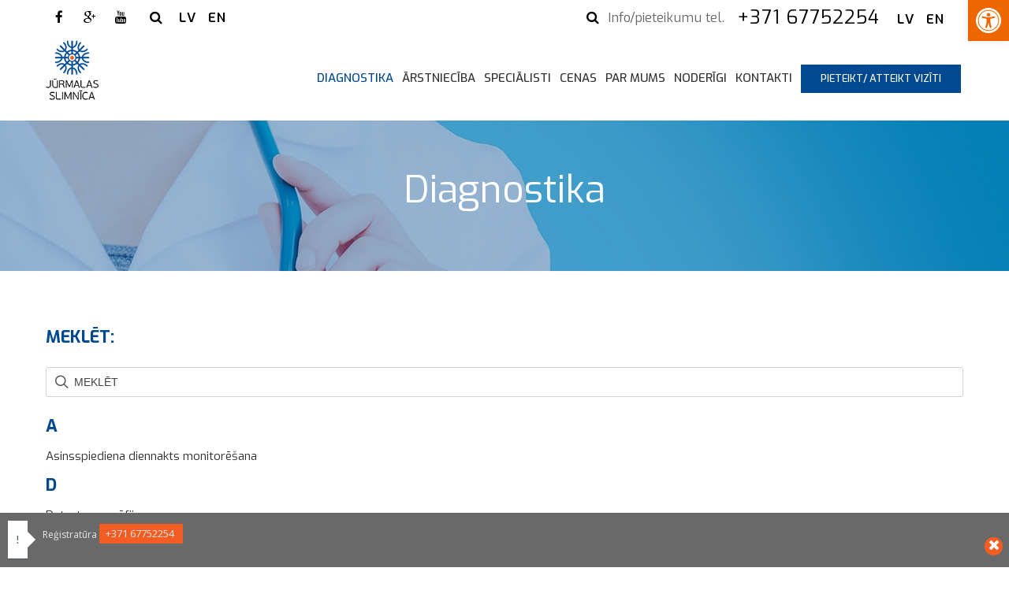

--- FILE ---
content_type: text/html; charset=UTF-8
request_url: https://jurmalasslimnica.lv/diagnostika/
body_size: 24178
content:
<!doctype html>
<html lang="lv">
<head>
	<script type="text/javascript"> (function() { var css = document.createElement('link'); css.href = '//netdna.bootstrapcdn.com/font-awesome/4.0.3/css/font-awesome.min.css'; css.rel = 'stylesheet'; css.type = 'text/css'; document.getElementsByTagName('head')[0].appendChild(css); })(); </script>
	<link href="https://fonts.googleapis.com/css?family=Exo:400,500,600,700,800&display=swap" rel="stylesheet">

<meta http-equiv="Content-Type" content="text/html; charset=UTF-8" />
<meta name="viewport" content="width=device-width, initial-scale=1" />
<!-- Favicon-->
	<link rel="shortcut icon" href="https://jurmalasslimnica.lv/wp-content/uploads/2019/04/JS_logo_web.png" />
<!--[if lt IE 9]>
<script src="https://jurmalasslimnica.lv/wp-content/themes/noo-medicus/framework/vendor/respond.min.js"></script>
<![endif]-->
<meta name='robots' content='index, follow, max-image-preview:large, max-snippet:-1, max-video-preview:-1' />
	<style>img:is([sizes="auto" i], [sizes^="auto," i]) { contain-intrinsic-size: 3000px 1500px }</style>
	<script id="cookieyes" type="text/javascript" src="https://cdn-cookieyes.com/client_data/f45800859de562060c08b5c3/script.js"></script><link rel="alternate" href="https://jurmalasslimnica.lv/diagnostika/" hreflang="lv" />
<link rel="alternate" href="https://jurmalasslimnica.lv/en/diagnostics/" hreflang="en" />

	<!-- This site is optimized with the Yoast SEO plugin v26.6 - https://yoast.com/wordpress/plugins/seo/ -->
	<title>Diagnostika - Jūrmalas slimnīca</title>
	<link rel="canonical" href="https://jurmalasslimnica.lv/diagnostika/" />
	<meta property="og:locale" content="lv_LV" />
	<meta property="og:locale:alternate" content="en_US" />
	<meta property="og:type" content="article" />
	<meta property="og:title" content="Diagnostika - Jūrmalas slimnīca" />
	<meta property="og:url" content="https://jurmalasslimnica.lv/diagnostika/" />
	<meta property="og:site_name" content="Jūrmalas slimnīca" />
	<meta property="article:modified_time" content="2020-01-24T18:06:09+00:00" />
	<meta name="twitter:card" content="summary_large_image" />
	<script type="application/ld+json" class="yoast-schema-graph">{"@context":"https://schema.org","@graph":[{"@type":"WebPage","@id":"https://jurmalasslimnica.lv/diagnostika/","url":"https://jurmalasslimnica.lv/diagnostika/","name":"Diagnostika - Jūrmalas slimnīca","isPartOf":{"@id":"https://jurmalasslimnica.lv/#website"},"datePublished":"2020-01-17T14:28:45+00:00","dateModified":"2020-01-24T18:06:09+00:00","inLanguage":"lv-LV","potentialAction":[{"@type":"ReadAction","target":["https://jurmalasslimnica.lv/diagnostika/"]}]},{"@type":"WebSite","@id":"https://jurmalasslimnica.lv/#website","url":"https://jurmalasslimnica.lv/","name":"Jūrmalas slimnīca","description":"","publisher":{"@id":"https://jurmalasslimnica.lv/#organization"},"potentialAction":[{"@type":"SearchAction","target":{"@type":"EntryPoint","urlTemplate":"https://jurmalasslimnica.lv/?s={search_term_string}"},"query-input":{"@type":"PropertyValueSpecification","valueRequired":true,"valueName":"search_term_string"}}],"inLanguage":"lv-LV"},{"@type":"Organization","@id":"https://jurmalasslimnica.lv/#organization","name":"Jūrmalas slimnīca","url":"https://jurmalasslimnica.lv/","logo":{"@type":"ImageObject","inLanguage":"lv-LV","@id":"https://jurmalasslimnica.lv/#/schema/logo/image/","url":"https://jurmalasslimnica.lv/wp-content/uploads/2019/04/JS_logo_web.png","contentUrl":"https://jurmalasslimnica.lv/wp-content/uploads/2019/04/JS_logo_web.png","width":480,"height":534,"caption":"Jūrmalas slimnīca"},"image":{"@id":"https://jurmalasslimnica.lv/#/schema/logo/image/"}}]}</script>
	<!-- / Yoast SEO plugin. -->


<link rel='dns-prefetch' href='//fonts.googleapis.com' />
<link rel='stylesheet' id='wppm-plugin-css-css' href='https://jurmalasslimnica.lv/wp-content/plugins/wp-post-modules/assets/css/wppm.frontend.css' type='text/css' media='all' />
<link rel='stylesheet' id='wp-block-library-css' href='https://jurmalasslimnica.lv/wp-includes/css/dist/block-library/style.min.css' type='text/css' media='all' />
<style id='classic-theme-styles-inline-css' type='text/css'>
/*! This file is auto-generated */
.wp-block-button__link{color:#fff;background-color:#32373c;border-radius:9999px;box-shadow:none;text-decoration:none;padding:calc(.667em + 2px) calc(1.333em + 2px);font-size:1.125em}.wp-block-file__button{background:#32373c;color:#fff;text-decoration:none}
</style>
<style id='global-styles-inline-css' type='text/css'>
:root{--wp--preset--aspect-ratio--square: 1;--wp--preset--aspect-ratio--4-3: 4/3;--wp--preset--aspect-ratio--3-4: 3/4;--wp--preset--aspect-ratio--3-2: 3/2;--wp--preset--aspect-ratio--2-3: 2/3;--wp--preset--aspect-ratio--16-9: 16/9;--wp--preset--aspect-ratio--9-16: 9/16;--wp--preset--color--black: #000000;--wp--preset--color--cyan-bluish-gray: #abb8c3;--wp--preset--color--white: #ffffff;--wp--preset--color--pale-pink: #f78da7;--wp--preset--color--vivid-red: #cf2e2e;--wp--preset--color--luminous-vivid-orange: #ff6900;--wp--preset--color--luminous-vivid-amber: #fcb900;--wp--preset--color--light-green-cyan: #7bdcb5;--wp--preset--color--vivid-green-cyan: #00d084;--wp--preset--color--pale-cyan-blue: #8ed1fc;--wp--preset--color--vivid-cyan-blue: #0693e3;--wp--preset--color--vivid-purple: #9b51e0;--wp--preset--gradient--vivid-cyan-blue-to-vivid-purple: linear-gradient(135deg,rgba(6,147,227,1) 0%,rgb(155,81,224) 100%);--wp--preset--gradient--light-green-cyan-to-vivid-green-cyan: linear-gradient(135deg,rgb(122,220,180) 0%,rgb(0,208,130) 100%);--wp--preset--gradient--luminous-vivid-amber-to-luminous-vivid-orange: linear-gradient(135deg,rgba(252,185,0,1) 0%,rgba(255,105,0,1) 100%);--wp--preset--gradient--luminous-vivid-orange-to-vivid-red: linear-gradient(135deg,rgba(255,105,0,1) 0%,rgb(207,46,46) 100%);--wp--preset--gradient--very-light-gray-to-cyan-bluish-gray: linear-gradient(135deg,rgb(238,238,238) 0%,rgb(169,184,195) 100%);--wp--preset--gradient--cool-to-warm-spectrum: linear-gradient(135deg,rgb(74,234,220) 0%,rgb(151,120,209) 20%,rgb(207,42,186) 40%,rgb(238,44,130) 60%,rgb(251,105,98) 80%,rgb(254,248,76) 100%);--wp--preset--gradient--blush-light-purple: linear-gradient(135deg,rgb(255,206,236) 0%,rgb(152,150,240) 100%);--wp--preset--gradient--blush-bordeaux: linear-gradient(135deg,rgb(254,205,165) 0%,rgb(254,45,45) 50%,rgb(107,0,62) 100%);--wp--preset--gradient--luminous-dusk: linear-gradient(135deg,rgb(255,203,112) 0%,rgb(199,81,192) 50%,rgb(65,88,208) 100%);--wp--preset--gradient--pale-ocean: linear-gradient(135deg,rgb(255,245,203) 0%,rgb(182,227,212) 50%,rgb(51,167,181) 100%);--wp--preset--gradient--electric-grass: linear-gradient(135deg,rgb(202,248,128) 0%,rgb(113,206,126) 100%);--wp--preset--gradient--midnight: linear-gradient(135deg,rgb(2,3,129) 0%,rgb(40,116,252) 100%);--wp--preset--font-size--small: 13px;--wp--preset--font-size--medium: 20px;--wp--preset--font-size--large: 36px;--wp--preset--font-size--x-large: 42px;--wp--preset--spacing--20: 0.44rem;--wp--preset--spacing--30: 0.67rem;--wp--preset--spacing--40: 1rem;--wp--preset--spacing--50: 1.5rem;--wp--preset--spacing--60: 2.25rem;--wp--preset--spacing--70: 3.38rem;--wp--preset--spacing--80: 5.06rem;--wp--preset--shadow--natural: 6px 6px 9px rgba(0, 0, 0, 0.2);--wp--preset--shadow--deep: 12px 12px 50px rgba(0, 0, 0, 0.4);--wp--preset--shadow--sharp: 6px 6px 0px rgba(0, 0, 0, 0.2);--wp--preset--shadow--outlined: 6px 6px 0px -3px rgba(255, 255, 255, 1), 6px 6px rgba(0, 0, 0, 1);--wp--preset--shadow--crisp: 6px 6px 0px rgba(0, 0, 0, 1);}:where(.is-layout-flex){gap: 0.5em;}:where(.is-layout-grid){gap: 0.5em;}body .is-layout-flex{display: flex;}.is-layout-flex{flex-wrap: wrap;align-items: center;}.is-layout-flex > :is(*, div){margin: 0;}body .is-layout-grid{display: grid;}.is-layout-grid > :is(*, div){margin: 0;}:where(.wp-block-columns.is-layout-flex){gap: 2em;}:where(.wp-block-columns.is-layout-grid){gap: 2em;}:where(.wp-block-post-template.is-layout-flex){gap: 1.25em;}:where(.wp-block-post-template.is-layout-grid){gap: 1.25em;}.has-black-color{color: var(--wp--preset--color--black) !important;}.has-cyan-bluish-gray-color{color: var(--wp--preset--color--cyan-bluish-gray) !important;}.has-white-color{color: var(--wp--preset--color--white) !important;}.has-pale-pink-color{color: var(--wp--preset--color--pale-pink) !important;}.has-vivid-red-color{color: var(--wp--preset--color--vivid-red) !important;}.has-luminous-vivid-orange-color{color: var(--wp--preset--color--luminous-vivid-orange) !important;}.has-luminous-vivid-amber-color{color: var(--wp--preset--color--luminous-vivid-amber) !important;}.has-light-green-cyan-color{color: var(--wp--preset--color--light-green-cyan) !important;}.has-vivid-green-cyan-color{color: var(--wp--preset--color--vivid-green-cyan) !important;}.has-pale-cyan-blue-color{color: var(--wp--preset--color--pale-cyan-blue) !important;}.has-vivid-cyan-blue-color{color: var(--wp--preset--color--vivid-cyan-blue) !important;}.has-vivid-purple-color{color: var(--wp--preset--color--vivid-purple) !important;}.has-black-background-color{background-color: var(--wp--preset--color--black) !important;}.has-cyan-bluish-gray-background-color{background-color: var(--wp--preset--color--cyan-bluish-gray) !important;}.has-white-background-color{background-color: var(--wp--preset--color--white) !important;}.has-pale-pink-background-color{background-color: var(--wp--preset--color--pale-pink) !important;}.has-vivid-red-background-color{background-color: var(--wp--preset--color--vivid-red) !important;}.has-luminous-vivid-orange-background-color{background-color: var(--wp--preset--color--luminous-vivid-orange) !important;}.has-luminous-vivid-amber-background-color{background-color: var(--wp--preset--color--luminous-vivid-amber) !important;}.has-light-green-cyan-background-color{background-color: var(--wp--preset--color--light-green-cyan) !important;}.has-vivid-green-cyan-background-color{background-color: var(--wp--preset--color--vivid-green-cyan) !important;}.has-pale-cyan-blue-background-color{background-color: var(--wp--preset--color--pale-cyan-blue) !important;}.has-vivid-cyan-blue-background-color{background-color: var(--wp--preset--color--vivid-cyan-blue) !important;}.has-vivid-purple-background-color{background-color: var(--wp--preset--color--vivid-purple) !important;}.has-black-border-color{border-color: var(--wp--preset--color--black) !important;}.has-cyan-bluish-gray-border-color{border-color: var(--wp--preset--color--cyan-bluish-gray) !important;}.has-white-border-color{border-color: var(--wp--preset--color--white) !important;}.has-pale-pink-border-color{border-color: var(--wp--preset--color--pale-pink) !important;}.has-vivid-red-border-color{border-color: var(--wp--preset--color--vivid-red) !important;}.has-luminous-vivid-orange-border-color{border-color: var(--wp--preset--color--luminous-vivid-orange) !important;}.has-luminous-vivid-amber-border-color{border-color: var(--wp--preset--color--luminous-vivid-amber) !important;}.has-light-green-cyan-border-color{border-color: var(--wp--preset--color--light-green-cyan) !important;}.has-vivid-green-cyan-border-color{border-color: var(--wp--preset--color--vivid-green-cyan) !important;}.has-pale-cyan-blue-border-color{border-color: var(--wp--preset--color--pale-cyan-blue) !important;}.has-vivid-cyan-blue-border-color{border-color: var(--wp--preset--color--vivid-cyan-blue) !important;}.has-vivid-purple-border-color{border-color: var(--wp--preset--color--vivid-purple) !important;}.has-vivid-cyan-blue-to-vivid-purple-gradient-background{background: var(--wp--preset--gradient--vivid-cyan-blue-to-vivid-purple) !important;}.has-light-green-cyan-to-vivid-green-cyan-gradient-background{background: var(--wp--preset--gradient--light-green-cyan-to-vivid-green-cyan) !important;}.has-luminous-vivid-amber-to-luminous-vivid-orange-gradient-background{background: var(--wp--preset--gradient--luminous-vivid-amber-to-luminous-vivid-orange) !important;}.has-luminous-vivid-orange-to-vivid-red-gradient-background{background: var(--wp--preset--gradient--luminous-vivid-orange-to-vivid-red) !important;}.has-very-light-gray-to-cyan-bluish-gray-gradient-background{background: var(--wp--preset--gradient--very-light-gray-to-cyan-bluish-gray) !important;}.has-cool-to-warm-spectrum-gradient-background{background: var(--wp--preset--gradient--cool-to-warm-spectrum) !important;}.has-blush-light-purple-gradient-background{background: var(--wp--preset--gradient--blush-light-purple) !important;}.has-blush-bordeaux-gradient-background{background: var(--wp--preset--gradient--blush-bordeaux) !important;}.has-luminous-dusk-gradient-background{background: var(--wp--preset--gradient--luminous-dusk) !important;}.has-pale-ocean-gradient-background{background: var(--wp--preset--gradient--pale-ocean) !important;}.has-electric-grass-gradient-background{background: var(--wp--preset--gradient--electric-grass) !important;}.has-midnight-gradient-background{background: var(--wp--preset--gradient--midnight) !important;}.has-small-font-size{font-size: var(--wp--preset--font-size--small) !important;}.has-medium-font-size{font-size: var(--wp--preset--font-size--medium) !important;}.has-large-font-size{font-size: var(--wp--preset--font-size--large) !important;}.has-x-large-font-size{font-size: var(--wp--preset--font-size--x-large) !important;}
:where(.wp-block-post-template.is-layout-flex){gap: 1.25em;}:where(.wp-block-post-template.is-layout-grid){gap: 1.25em;}
:where(.wp-block-columns.is-layout-flex){gap: 2em;}:where(.wp-block-columns.is-layout-grid){gap: 2em;}
:root :where(.wp-block-pullquote){font-size: 1.5em;line-height: 1.6;}
</style>
<link rel='stylesheet' id='better-recent-comments-css' href='https://jurmalasslimnica.lv/wp-content/plugins/better-recent-comments/assets/css/better-recent-comments.min.css' type='text/css' media='all' />
<link rel='stylesheet' id='sp-ea-style-css' href='https://jurmalasslimnica.lv/wp-content/plugins/easy-accordion-pro/public/assets/css/ea-style.min.css' type='text/css' media='all' />
<link rel='stylesheet' id='siq_icon_css-css' href='https://jurmalasslimnica.lv/wp-content/plugins/searchiq/assets/5.1/css/frontend/icon-moon.css' type='text/css' media='all' />
<link rel='stylesheet' id='siq_front_css-css' href='https://jurmalasslimnica.lv/wp-content/plugins/searchiq/assets/5.1/css/frontend/stylesheet.css' type='text/css' media='all' />
<link rel='stylesheet' id='bodhi-svgs-attachment-css' href='https://jurmalasslimnica.lv/wp-content/plugins/svg-support/css/svgs-attachment.css' type='text/css' media='all' />
<link rel='stylesheet' id='eeb-css-frontend-css' href='https://jurmalasslimnica.lv/wp-content/plugins/email-encoder-bundle/assets/css/style.css' type='text/css' media='all' />
<link rel='stylesheet' id='pojo-a11y-css' href='https://jurmalasslimnica.lv/wp-content/plugins/pojo-accessibility/modules/legacy/assets/css/style.min.css' type='text/css' media='all' />
<link rel='stylesheet' id='parent-style-css' href='https://jurmalasslimnica.lv/wp-content/themes/noo-medicus/style.css' type='text/css' media='all' />
<link rel='stylesheet' id='child-style-css' href='https://jurmalasslimnica.lv/wp-content/themes/noo-medicus-child/style.css' type='text/css' media='all' />
<link rel='stylesheet' id='noo-main-style-css' href='https://jurmalasslimnica.lv/wp-content/themes/noo-medicus/assets/css/noo.css' type='text/css' media='all' />
<link rel='stylesheet' id='noo-custom-style-css' href='https://jurmalasslimnica.lv/wp-content/uploads/noo_medicus/custom.css' type='text/css' media='all' />
<link rel='stylesheet' id='noo-style-css' href='https://jurmalasslimnica.lv/wp-content/themes/noo-medicus-child/style.css' type='text/css' media='all' />
<link rel='stylesheet' id='noo-event-calendar-css' href='https://jurmalasslimnica.lv/wp-content/themes/noo-medicus/framework/vendor/fullcalendar/fullcalendar.css' type='text/css' media='all' />
<link rel='stylesheet' id='pscrollbar-css' href='https://jurmalasslimnica.lv/wp-content/plugins/quadmenu/assets/frontend/pscrollbar/perfect-scrollbar.min.css' type='text/css' media='all' />
<link rel='stylesheet' id='owlcarousel-css' href='https://jurmalasslimnica.lv/wp-content/plugins/quadmenu/assets/frontend/owlcarousel/owl.carousel.min.css' type='text/css' media='all' />
<link rel='stylesheet' id='quadmenu-normalize-css' href='https://jurmalasslimnica.lv/wp-content/plugins/quadmenu/assets/frontend/css/quadmenu-normalize.css' type='text/css' media='all' />
<link rel='stylesheet' id='quadmenu-widgets-css' href='https://jurmalasslimnica.lv/wp-content/uploads/noo-medicus-child/quadmenu-widgets.css' type='text/css' media='all' />
<link rel='stylesheet' id='quadmenu-css' href='https://jurmalasslimnica.lv/wp-content/plugins/quadmenu/build/frontend/style.css' type='text/css' media='all' />
<link rel='stylesheet' id='quadmenu-locations-css' href='https://jurmalasslimnica.lv/wp-content/uploads/noo-medicus-child/quadmenu-locations.css' type='text/css' media='all' />
<link rel='stylesheet' id='tablepress-default-css' href='https://jurmalasslimnica.lv/wp-content/plugins/tablepress/css/build/default.css' type='text/css' media='all' />
<link rel='stylesheet' id='js_composer_front-css' href='https://jurmalasslimnica.lv/wp-content/plugins/js_composer/assets/css/js_composer.min.css' type='text/css' media='all' />
<link rel='stylesheet' id='apexnb-frontend-style-css' href='https://jurmalasslimnica.lv/wp-content/plugins/apex-notification-bar/css/frontend/frontend.css' type='text/css' media='all' />
<link rel='stylesheet' id='apexnb-responsive-stylesheet-css' href='https://jurmalasslimnica.lv/wp-content/plugins/apex-notification-bar/css/frontend/responsive.css' type='text/css' media='all' />
<link rel='stylesheet' id='apexnb-frontend-bxslider-style-css' href='https://jurmalasslimnica.lv/wp-content/plugins/apex-notification-bar/css/frontend/jquery.bxslider.css' type='text/css' media='all' />
<link rel='stylesheet' id='apexnb-mCustomScrollbar-css' href='https://jurmalasslimnica.lv/wp-content/plugins/apex-notification-bar/css/frontend/jquery.mCustomScrollbar.css' type='text/css' media='all' />
<link rel='stylesheet' id='apexnb-lightbox-style-css' href='https://jurmalasslimnica.lv/wp-content/plugins/apex-notification-bar/css/frontend/prettyPhoto.css' type='text/css' media='all' />
<link rel='stylesheet' id='apexnb_timecircles_style-css' href='https://jurmalasslimnica.lv/wp-content/plugins/apex-notification-bar/css/frontend/TimeCircles.css' type='text/css' media='all' />
<link rel='stylesheet' id='apexnb-frontend-scroller-style-css' href='https://jurmalasslimnica.lv/wp-content/plugins/apex-notification-bar/css/frontend/scroll-style.css' type='text/css' media='all' />
<script type="text/javascript" src="https://jurmalasslimnica.lv/wp-includes/js/jquery/jquery.min.js" id="jquery-core-js"></script>
<script type="text/javascript" src="https://jurmalasslimnica.lv/wp-includes/js/jquery/jquery-migrate.min.js" id="jquery-migrate-js"></script>
<script type="text/javascript" src="https://jurmalasslimnica.lv/wp-content/plugins/email-encoder-bundle/assets/js/custom.js" id="eeb-js-frontend-js"></script>
<script type="text/javascript" src="https://jurmalasslimnica.lv/wp-content/themes/noo-medicus/framework/vendor/easing-1.3.0.min.js" id="vendor-easing-js"></script>
<script type="text/javascript" src="https://jurmalasslimnica.lv/wp-content/themes/noo-medicus/framework/vendor/noo-accordion/jquery.nooAccordion.js" id="noo-accordion-js"></script>
<script type="text/javascript" src="https://jurmalasslimnica.lv/wp-content/themes/noo-medicus/framework/vendor/modernizr-2.7.1.min.js" id="vendor-modernizr-js"></script>
<script type="text/javascript" src="https://jurmalasslimnica.lv/wp-content/plugins/apex-notification-bar/js/frontend/jquery.bxSlider.js" id="apexnb-frontend-bxslider-js-js"></script>
<script type="text/javascript" src="https://jurmalasslimnica.lv/wp-content/plugins/apex-notification-bar/js/frontend/jquery.mCustomScrollbar.concat.min.js" id="apexnb-mCustomScrollbarjs-js"></script>
<script type="text/javascript" src="https://jurmalasslimnica.lv/wp-content/plugins/apex-notification-bar/js/frontend/TimeCircles.js" id="apexnb_timecircles_script-js"></script>
<script type="text/javascript" src="https://jurmalasslimnica.lv/wp-content/plugins/apex-notification-bar/js/frontend/jquery.downCount.js" id="apexnb_downcount_script-js"></script>
<script type="text/javascript" src="https://jurmalasslimnica.lv/wp-content/plugins/apex-notification-bar/js/frontend/jquery.prettyPhoto.js" id="apexnb-lightbox-script-js"></script>
<script type="text/javascript" src="https://jurmalasslimnica.lv/wp-content/plugins/apex-notification-bar/js/frontend/jquery.scroller.js" id="apexnb-frontend-scroller-js-js"></script>
<script type="text/javascript" src="https://jurmalasslimnica.lv/wp-content/plugins/apex-notification-bar/js/frontend/jquery.actual.js" id="apexnb-actual_scripts-js"></script>
<script type="text/javascript" id="apexnb-frontend-js-js-extra">
/* <![CDATA[ */
var edn_pro_script_variable = {"success_note":"Thank you for subscribing us.","but_email_error_msg":"Please enter a valid email address.","already_subs":"You have already subscribed.","sending_fail":"Confirmation sending fail.","check_to_conform":"Please check your mail to confirm.","mailchimp_thank_text":"Thank you for subscribing.","mailchimp_email_error_msg":"Please enter a valid email address.","mailchimp_check_to_conform":"Please check your mail to confirm.","mailchimp_sending_fail":"Confirmation sending fail.","iswooenabled":"false","ajax_url":"https:\/\/jurmalasslimnica.lv\/wp-admin\/admin-ajax.php","ajax_nonce":"82aab9583a"};
/* ]]> */
</script>
<script type="text/javascript" src="https://jurmalasslimnica.lv/wp-content/plugins/apex-notification-bar/js/frontend/frontend.js" id="apexnb-frontend-js-js"></script>
<script type="text/javascript" id="wp-disable-css-lazy-load-js-extra">
/* <![CDATA[ */
var WpDisableAsyncLinks = {"wp-disable-font-awesome":"https:\/\/jurmalasslimnica.lv\/wp-content\/themes\/noo-medicus\/framework\/vendor\/fontawesome\/css\/font-awesome.min.css","wp-disable-google-fonts":"https:\/\/fonts.googleapis.com\/css?family=Roboto:100,300,400,500,600,700,900,100italic,300italic,400italic,500italic,600italic,700italic,900italic|Open+Sans:600|Exo"};
/* ]]> */
</script>
<script type="text/javascript" src="https://jurmalasslimnica.lv/wp-content/plugins/wp-disable/js/css-lazy-load.min.js" id="wp-disable-css-lazy-load-js"></script>
<link rel="alternate" title="oEmbed (JSON)" type="application/json+oembed" href="https://jurmalasslimnica.lv/wp-json/oembed/1.0/embed?url=https%3A%2F%2Fjurmalasslimnica.lv%2Fdiagnostika%2F&#038;lang=lv" />
<link rel="alternate" title="oEmbed (XML)" type="text/xml+oembed" href="https://jurmalasslimnica.lv/wp-json/oembed/1.0/embed?url=https%3A%2F%2Fjurmalasslimnica.lv%2Fdiagnostika%2F&#038;format=xml&#038;lang=lv" />
<script type="text/javascript">
						(function () {
							window.siqConfig = {
								engineKey: "a17e9f6c795a86623df30dcd98936116"
							};
							window.siqConfig.baseUrl = "//pub.searchiq.co/";
							window.siqConfig.preview = true;
							var script = document.createElement("SCRIPT");
							script.src = window.siqConfig.baseUrl + "js/container/siq-container-2.js?cb=" + (Math.floor(Math.random()*999999)) + "&engineKey=" + siqConfig.engineKey;
							script.id = "siq-container";
							document.getElementsByTagName("HEAD")[0].appendChild(script);
						})();
					</script><style type="text/css" id="wppm_custom_css"></style><style type="text/css">
#pojo-a11y-toolbar .pojo-a11y-toolbar-toggle a{ background-color: #ed6600;	color: #ffffff;}
#pojo-a11y-toolbar .pojo-a11y-toolbar-overlay, #pojo-a11y-toolbar .pojo-a11y-toolbar-overlay ul.pojo-a11y-toolbar-items.pojo-a11y-links{ border-color: #ed6600;}
body.pojo-a11y-focusable a:focus{ outline-style: initial !important;	outline-width: 1px !important;	outline-color: #ffffff !important;}
#pojo-a11y-toolbar .pojo-a11y-toolbar-overlay{ background-color: #ffffff;}
#pojo-a11y-toolbar .pojo-a11y-toolbar-overlay ul.pojo-a11y-toolbar-items li.pojo-a11y-toolbar-item a, #pojo-a11y-toolbar .pojo-a11y-toolbar-overlay p.pojo-a11y-toolbar-title{ color: #333333;}
#pojo-a11y-toolbar .pojo-a11y-toolbar-overlay ul.pojo-a11y-toolbar-items li.pojo-a11y-toolbar-item a.active{ background-color: #004990;	color: #ffffff;}</style><meta name="generator" content="Powered by WPBakery Page Builder - drag and drop page builder for WordPress."/>
<meta name="generator" content="Powered by Slider Revolution 6.7.35 - responsive, Mobile-Friendly Slider Plugin for WordPress with comfortable drag and drop interface." />
<script>function setREVStartSize(e){
			//window.requestAnimationFrame(function() {
				window.RSIW = window.RSIW===undefined ? window.innerWidth : window.RSIW;
				window.RSIH = window.RSIH===undefined ? window.innerHeight : window.RSIH;
				try {
					var pw = document.getElementById(e.c).parentNode.offsetWidth,
						newh;
					pw = pw===0 || isNaN(pw) || (e.l=="fullwidth" || e.layout=="fullwidth") ? window.RSIW : pw;
					e.tabw = e.tabw===undefined ? 0 : parseInt(e.tabw);
					e.thumbw = e.thumbw===undefined ? 0 : parseInt(e.thumbw);
					e.tabh = e.tabh===undefined ? 0 : parseInt(e.tabh);
					e.thumbh = e.thumbh===undefined ? 0 : parseInt(e.thumbh);
					e.tabhide = e.tabhide===undefined ? 0 : parseInt(e.tabhide);
					e.thumbhide = e.thumbhide===undefined ? 0 : parseInt(e.thumbhide);
					e.mh = e.mh===undefined || e.mh=="" || e.mh==="auto" ? 0 : parseInt(e.mh,0);
					if(e.layout==="fullscreen" || e.l==="fullscreen")
						newh = Math.max(e.mh,window.RSIH);
					else{
						e.gw = Array.isArray(e.gw) ? e.gw : [e.gw];
						for (var i in e.rl) if (e.gw[i]===undefined || e.gw[i]===0) e.gw[i] = e.gw[i-1];
						e.gh = e.el===undefined || e.el==="" || (Array.isArray(e.el) && e.el.length==0)? e.gh : e.el;
						e.gh = Array.isArray(e.gh) ? e.gh : [e.gh];
						for (var i in e.rl) if (e.gh[i]===undefined || e.gh[i]===0) e.gh[i] = e.gh[i-1];
											
						var nl = new Array(e.rl.length),
							ix = 0,
							sl;
						e.tabw = e.tabhide>=pw ? 0 : e.tabw;
						e.thumbw = e.thumbhide>=pw ? 0 : e.thumbw;
						e.tabh = e.tabhide>=pw ? 0 : e.tabh;
						e.thumbh = e.thumbhide>=pw ? 0 : e.thumbh;
						for (var i in e.rl) nl[i] = e.rl[i]<window.RSIW ? 0 : e.rl[i];
						sl = nl[0];
						for (var i in nl) if (sl>nl[i] && nl[i]>0) { sl = nl[i]; ix=i;}
						var m = pw>(e.gw[ix]+e.tabw+e.thumbw) ? 1 : (pw-(e.tabw+e.thumbw)) / (e.gw[ix]);
						newh =  (e.gh[ix] * m) + (e.tabh + e.thumbh);
					}
					var el = document.getElementById(e.c);
					if (el!==null && el) el.style.height = newh+"px";
					el = document.getElementById(e.c+"_wrapper");
					if (el!==null && el) {
						el.style.height = newh+"px";
						el.style.display = "block";
					}
				} catch(e){
					console.log("Failure at Presize of Slider:" + e)
				}
			//});
		  };</script>
		<style type="text/css" id="wp-custom-css">
			.noo-search
{
	float:left;
	padding-right:10px;
}
.noo-topbar a
{
	color:black!important;
}
.doctor-speciality a
{
	color:#004990;
}

@media (min-width: 900px)
{
.letter-section ul > li 
	{
		font-size:0.9em;
	}
}
span.wpcf7-list-item-label
{
	display:none;
}
.wpcf7-checkbox
{
		border:none!important;
}
.letter-section ul.columns.max-0-columns, .letter-section ul.columns.max-1-columns
{
	max-width:25em;
}
.single-noo_doctor .tablepress
{
	font-size:0.8em;
	line-height:1.5em;
}
.zils h3, .zils h2
{
	font-size:1.2em;
}

.visasatsk a
{
	    text-transform: uppercase;
    letter-spacing: .25px;
    color: #757575!important;
	font-size:0.8em;
	padding-left:1em;
}


.maksas 
{
font-style:italic;
	margin-bottom:1em;
	color:#ed6600;
}
.department-timetable .timetable tbody td:last-child, .department-timetable .timetable th:last-child
{
background:white;
	color:white!important;
}
.department-timetable .timetable tbody td:nth-child(6), .department-timetable .timetable th:nth-child(7)
{
		color:white!important;
}
#menu-depart-feedback .menu-item,
#menu-spec-feedback .menu-item,
#menu-pakalpojumi-atsauksmes .menu-item, #menu-specialisti-atsauksmes .menu-item, #menu-specialisti-otzivi .menu-item, #menu-yslugi-otzivi .menu-item 
{
		  box-shadow: 2px 2px 2px 2px #888888;
    padding: 0.9em;
   width:80%;
margin:0.1em  auto;
	text-align:center;
	text-transform:uppercase;
	list-style:none;
		font-size:0.8em!important;
}
#menu-depart-feedback li:hover,
#menu-spec-feedback li:hover,
#menu-pakalpojumi-atsauksmes li:hover, #menu-specialisti-atsauksmes li:hover, #menu-specialisti-otzivi li:hover, #menu-yslugi-otzivi li:hover
{
	background-color:#004990!important;
}
#menu-depart-feedback :hover,
#menu-spec-feedback :hover,
#menu-pakalpojumi-atsauksmes .menu-item :hover, #menu-specialisti-atsauksmes .menu-item :hover, #menu-specialisti-otzivi .menu-item :hover,#menu-yslugi-otzivi .menu-item :hover
{
	color:white;
}
  

.recent-comments-list .comment-excerpt+.comment-date, .recent-comments-list .comment-post+.comment-date, .comment-author-link
{
	display:none;
}
.comment-wrap
{
	margin-bottom:20px;
	padding:0px;
}
.recent-comments-list a
{
	color:#004990;
}

.telpa
{
	margin-bottom:1em;
	font-weight:500;
	color:black;
	font-size:1.1em;
}
.noo-page-heading:after{
	background:rgba(0, 73, 144, 0.4);
}
.noo-page-heading
{
background:rgba(0, 73, 144, 1);	
}
.widget_latest_posts ul li img
{
	display:none;
}

.wpcf7-submit
{
	background-color:#ed6600;
	color:white;
	border:solid 2px white;
}
.online-request 
{
background-color:#004990!important;	
}
.department-timetable .timetable tbody td .timetable-item .department-url
{
	display:none;
}

.noo-topbar
{
	padding-top:0.1em;
}
.navbar-nav ul.sub-menu li > a
{
	padding:3px 30px;
}
.navbar-nav.sf-menu > li.align-left > ul.sub-menu
{
	padding-top:0px;
		padding-bottom:0px;
}
.department-timetable .timetable
{
	display:block!important;
}
.department-timetable .timetable.small
{
	display:none!important;
}
.text-primary
{
	text-align:left;
}
.atsaucest
{
	background-color:#fafafa;
	padding:1em;
}
.online-request
{
		padding-bottom:20px;
		padding-top:20px;
	margin-bottom:20px;
}
.online-request h1
{
	font-size:1.6em;
}
.mob
{
	display:none;
}
.uc_shadow_accordion .uc_container .uc-heading
{
	border-radius:0px!important;
}
.uc_shadow_accordion .uc_container .uc-heading span.bbb
{
		border-radius:0px!important;
	background:transparent!important;
}
@media (max-width: 760px)
{
	.department-timetable .timetable tbody td:nth-child(1), .department-timetable .timetable th:nth-child(1)
{
display:none;
}
	
	#recent-news-3
	{
		display:none;
	}
	.mob
	{
		display:block;
		float:right;
		margin-right:3em;
	}
	#respond
	{
		margin-top:0px;
		margin-bottom:0px;
	}
	.noo_doctors .noo_doctor .doctor-title, .comment-reply-title, .comments-title
	{
		font-size:1em;
	}

	.hentry
	{
		padding-bottom:0px;
	}
	.noo_doctors .noo_doctor
	{
		margin-bottom:0px;
	}
 #breadcrumbs
	{
		margin:0 auto!important;
			text-align:center!important;
	}
.uc_shadow_accordion .uc_container .uc-heading span.bbb
{
	padding-top:0.5em!important;
}
	 .noo-text-block li, .noo-text-block p, .comment-content, .doctor-speciality, .doctor-details
	{
		font-size:0.9em;
	}
	
	.single-noo_department .noo-main .noo-tab_department-wrap .noo-tab_department-header .noo-tab_department-header-content
	{
		margin-bottom:0px;
	}
	.valodas span, .sertifikati span
	{
		color:black;
	}

	.wpb-js-composer .vc_tta.vc_general .vc_tta-panel-title>a
	{
		font-size:0.8em!important;
	}
.noo-page-heading	
	{
	margin-bottom:20px;	
	}
	.container-boxed.offset
	{
		margin:10px 0px;
	}
	.colophon.wigetized > .container-boxed > div > div
{
	padding-top:14px;
	padding-bottom:5px;
}
	.sakums, .kontkatlapa
	{
		padding-top:10px!important;
		padding-bottom:10px!important;
	}
	.deskt
	{
		display:none!important;
	}
	.val
	{
		float:left!important;
		margin-left:0.8em;
	}
	
	.department-timetable .timetable th, .department-timetable .timetable tbody td .timetable-item .timetable-item-hour, .department-timetable .timetable tbody td .timetable-item .department-url {
       
font-size:11px;
		color:black!important;
    }
   .department-timetable .timetable td {
     background:white;
		 color:black!important;
    }
.department-timetable .timetable thead th,
	.department-timetable .timetable tbody td .timetable-item .timetable-item-address
	{
		font-size:13px;
		color:black!important;
	}
.vc_tta-panel-body
	{
		padding-left:0px;
	}
}
.cn-button.bootstrap
{
	background-color:#ed6600;
	background-image: linear-gradient(to bottom,#ed6600,#ed6601);
	border-radius:0px;
}
.pienemanaslaiki 
{
	font-size:0.8em;
}
a.go-to-top, a.go-to-top:hover a.go-to-top:focus{
	
	background-color:#ed6600;
}
div.wpcf7 .ajax-loader 
{
	display:none!important;
}
.noo-doctor-ordering
{
	display:none!important;
}
.tiesibas 
{
color:#d0d0d0;
	font-size:0.8em;
	font-weight:600;
}
.industry 
{
	color:#d0d0d0;
	font-size:0.8em;
}
.footer-apaksa
{
	display:block;
	border-top:#d0d0d0 solid 1px;
padding:01em 2em;
	text-align:center;
	width:94%;
	margin:0 auto;
}

.industry a
{
	color:#d0d0d0;
	font-weight:600;
}
#gallery-1 img
{
	border:none!important;
}
.cenas-template-default .kategorijas
{
	display:none;
}
.noo-page-breadcrumb a, .noo-page-breadcrumb
{
color:white!important;	
}
.noo_doctors .noo_doctor .doctor-item-wrap{
	border:none;
	width:100%!important;
}



.noo_doctors .noo_doctor .doctor-info
{
	padding:10px;
}
.noo_doctors .noo_doctor
{
	margin-bottom:0px;
}
.single-noo_department .noo-main .noo-tab_department-wrap .noo-tab_department-contents
{
	padding-top:20px;
}
.doctor_header
{
	margin:0px;
}

.tablepress 
{
	width:70%;
}

.single-privatprakses .tablepress th
{
	font-size:0.8em;	
}
.single-privatprakses 
.tablepress td
{
	font-size:0.8em;	
}

.pojo-a11y-link-sitemap
{
	display:none!important;
}

.wppm h2 a
{
	font-weight:400;
	font-size:0.8em;
}
.wppm-grid .post-text, .wppm-list .post-text
{
	font-size:1em;
}

.navbar .navbar-nav > li.make-an-appointment > a
{
	background:#004990;
    -webkit-border-radius: 0px;
    border-radius: 0px;
}

div.custom-menu-class ul {
    list-style-type: none;
    list-style: none;
    list-style-image: none;
}
div.custom-menu-class li {
    padding: 0px;
    display: inline;
}
.menu-item-25217
{
	display:none!important;
}
#az-tabs ul
{
list-style:none;	
	margin-left:0px;
}
.page-fullwidth .noo-vc-row  ul
{
	margin-left:1em;
}

body, a, p, li, li a
{
	 font-family: 'Exo', sans-serif;
	 font-weight: 300;
    font-style: normal;
}

h1,h2,h3,h4,h5, h3 a, h1 a, h2 a, h4 a, h5 a
{
	 font-family: 'Exo', sans-serif;
	  font-weight: bold;
    font-style: normal;
}
.pienemsanasl .vc_tta-panel-title a
{
		background-color:#f5f5f5!important;
	color:black!important;
}
.pienemsanasl .vc_tta-panel-heading
{
	border-radius:20%!important;
		border:none!important;
}
.uc_shadow_accordion .uc_container .uc-heading em
{
	
	 font-family: 'Exo', sans-serif;
	font-weight:400;
	color:black;
}
.single-post .kategorijas, .post-type-archive-telpu_nomas_izsoles .content-meta, .telpu_nomas_izsoles-template-default .content-meta, .telpu_nomas_izsoles-template-default .kategorijas
{
	display:none;
}
 .telpu_nomas_izsoles-template-default .page-heading-info h1
{
font-size:1.8em!important;
}
.post-navigation .prev-post h4, .post-navigation .next-post h4
{
	font-size:0.8em;
}
.content-title, h3 a, .widget ul li a, .widget ol li a
{
	font-weight:500;
}
.apdrosh img
{
	max-width:100px;
}

.single-js_iepirkumi .kategorijas, .single-js_iepirkumi .page-heading-info
{
	display:none;
}

.attelspp
{
	margin-top:-2.8em!important;
}
.single-privatprakses .kategorijas
{
	font-weight: 500;
	color:black;
	font-size:1.1em;
}
.single-privatprakses .noo-main
{
	float:left;
	display:block;
	width:25%
}
.single-privatprakses .privatie
{
	float:right;
	display:block;
	width:70%;
}
.privatprakses .content .read-more
{
	display:none;
}
.content .read-more, .content-excerpt .read-more
{
	border-radius:0px;
}

@media only screen and (max-width: 800px) {
	
		.attelspp
	{
		margin-top:5px!important;
	}
	.wppm h2 a
	{
		font-size:0.8em;
	}

	.pp_gallery ul
	{
		display:none!important;
	}
.single-privatprakses .noo-main
{
	width:100%;
		padding-left:2em;
	padding-right:2em;
}

	
.single-privatprakses .privatie
{
	width:100%;
	padding-left:2em;
	padding-right:2em;
}
	.content-title{
	font-size:1em!important;
		padding-top:0.5em;
	}
}

.single-privatprakses .post-navigation
{
	display:none;
}
.content-title
{
	margin-top:0px;
}
.hentry .content-wrap .date span.month
{
	font-size:0.7em;
}
.hentry .content-wrap .date span.day
{
	font-size:1em;
}
.sark
{
	color:red;
}
.single-privatprakses .valodas
{
	padding-bottom:1.2em;
}
.pasak  .vc_tta-panel-title>a
{
	color:white!important;
text-transform:uppercase;
}
.pasak  .vc_tta-controls-icon::before {
	border-color:white!important;
}
.single-privatprakses  .valodas span, .single-privatprakses  .sertifikati span
{
	font-weight: 500;
	color:black;
	font-size:1.1em!important;
}
.single-privatprakses  .doctor-info span
{
	font-weight: 500;
	color:black;
		font-size:1.1em;
}
.privatprakses .content-meta, .privatprakses .date, .privatprakses .noo-social
{
	display:none;
}

.specialistapakalpojumi .doctor-training li
{
	background-color: #004990;
    border-radius: 0px;
    padding: 0.3em 0em;
   width:100%;
	margin-bottom:0.5em;
}
.specialistapakalpojumi 
{
	font-size: 1.1em;
    color: black;
	font-weight:400;
	margin-top:1em;
}
.specialistapakalpojumi .doctor-training ul
{
	text-align:center!important;	
}
.specialistapakalpojumi li:before {
	display:none!important;
}
.specialistapakalpojumi .doctor-training li a
{
	color: white;
	width:100%;
	font-size:0.7em;
	font-weight:600;
	text-transform:uppercase;
}
.specialistaprice
{
	font-size: 1.1em;
    color: black;
	margin-bottom:1em;
}
.noo-text-block a
{
	color:#004990;
}
.podzinas .btn-primary
{
	width:100%;
}

.specialistaprice button
{
	background-color: #f15d22;
    border-radius: 0px;
    padding: 0.7em 0.5em;
   width:100%;
	margin-bottom:0.5em;
	border:none;
}

.specialistaprice button a
{
	color: white;
	font-size:0.8em;
	font-weight:600;
	text-transform:uppercase;
}
.letter-section
{
	margin-bottom:0em;

}
.letter-section h2.letter-title
{
	font-size:1.3em;
	margin-top:0.5em;
}

.wpb-js-composer .vc_tta.vc_general .vc_tta-panels-container ul, .p, .noo-text-block ul
{
	padding-top:0px!important;
	padding-bottom:0px!important;
	padding-left:0px!important;
}
.ui-datepicker.ui-widget
{
	max-width:400px;
}
div.wpcf7-response-output
{
	background-color:white;
	font-size:1em;
	color:grey;
	font-weight:600;
}
input[type="checkbox"]
{
	margin:0em 1em;
}
.wpcf7-not-valid-tip
{
	color:red;
	font-weight:600;
	font-size:1em;
}
.single-js_iepirkumi .content 
{
	margin-top:1em;
}
.hentry .content-wrap .date
{
	margin-right:1em;
}
.single-js_iepirkumi table a{
	padding-left:1em;
	font-weight:300;
}
.single-js_iepirkumi table tr{
	font-weight:600;
}
.ieprikumi
{
	margin-top:-2.5em;
}





.single .hentry .content-wrap .content-inner
{
	margin-left:0px;
}
.sakums .noo-widget-area
{
	border-bottom: 1px solid rgba(0,0,0,.12);
}

.mec-events-meta-group.mec-events-meta-group-countdown
{
	display:none;
}
.sakums h4
{
	font-weight:300;
	font-size:1.1em;
}
body
{
	font-size:1.2em;
}
 .wpb-js-composer .vc_tta-color-white.vc_tta-style-flat .vc_tta-panel .vc_tta-panel-title a 
{
	    background-color:#004990;
    color:#ffffff!important;
	font-size:0.7em!important;
	padding:1.2em;
}

.kontvirsr
{
	color:white;
}

.single-mec-events .comments-area 
{
	display:none;
}
.tablepress th
{
	background-color:#f9f9f9!important;
}
.telfons 
{
	font-weight:500;
	margin-bottom:1em;
}
 .comment-header, .doctor-content, .comment-reply-link, .mec-event-list-modern .mec-event-sharing
{
	display:none;
}
.comment-form-email
{
	margin-bottom:1em;
}
.post-author
{
	display:none!important;
}

.departmentpric
{
	text-transform:uppercase;
	font-size:1em;
}
.departmentpric button
{
	background-color:#004990;
	padding:0.3em 0.6em;
	margin-top:0.9em;
	width:35%;
	display:table;
}

.single .hentry .content-wrap ul li:before{
	color:#004990;
}
.departmentpric a
{
	color:white;
	font-size:1em;
}

.departmentpric button a:hover
{
	color:#f15d22;
}
.rwp-overalls, .rwp-criterion, .doctor-details .doctor-content .content .content-title, .rwp-box__sorting, .rwp-u-review__date, .noo-sc-testimonial .testimonial-author ul li, .testimonial-nav, .category-telpu-nomas-izsoles .date, .category-telpu-nomas-izsoles .content-meta, .post-type-archive-atsauksmes .content-meta, .post-type-archive-atsauksmes .date
{
	display:none;
}
.post-type-archive-atsauksmes .hentry
{
	margin-top:2em;
}

.navbar-nav > li > a, .make-an-appointment
{
	padding:0 3px;
	font-size:0.9em;
}

.js_iepirkumi .noo-social, .js_iepirkumi .content-meta
{
	display:none;
}
.iep
{
	padding-bottom:1em;
}
.iep span
{
	font-weight:600;
}


.doctor-speciality p, .doctor-training p
{font-size:0.9em;
line-height:1.5em;
text-align:left;}

.citi a
{
	font-weight:bold!important;
}

.vc_tta-panel-body
{
	background-color:white!important;
		border-radius:0px!important;

}
.wpb-js-composer .vc_tta.vc_general .vc_tta-panel-title
{
		background-color:white;
	border-radius:0px!important;
}

/*topbar*/
.val
{
	float:right;
	padding-left:1em;

}
.val ul
{
	display:inline-block;
	margin-right:2.5em;
}

.navbar-brand .noo-logo-img
{
	margin-top:-10px;
}
@media only screen and (max-width: 1000px)
{
	
	.single-privatprakses .valodas
	{
		padding-bottom:0px;
		margin-top:0px;
	}
	.privatprakses .content-title
	{
	font-size:1em;	
	}
	.noo-sidebar .widget-title
	{
		font-size:1em;
	}

	.tablepress
	{
		width:100%;
	}
	
}
	.single-privatprakses .content-title
{
	font-size:1.8em;
}
@media only screen and (max-width: 1270px) {
		.pp_pic_holder.pp_default
	{
		left:0px!important;
		width:100%!important;
	}
	.pp_content_container, .pp_content, .pp_hoverContainer, #pp_full_res img
	{
			width:100%!important;
		height:100%!important;
	}
		.pp_hoverContainer
	{
		padding-right:2em;
	}
	.pp_expand,.pp_gallery
	{
		display:none!important;
	}
div.pp_default .pp_content_container .pp_details
	{
		width:100%!important;
	padding-left:1em;
		color:white;
		margin-top:1em!important;
	}
	div.pp_default .pp_nav
	{
		display:none!important;
	}
	div.pp_default .pp_close
	{
		padding-right:1em;
	}
	.single-privatprakses .content-title
	{
		font-size:1.6em!important;
	}
.content-title.doctor-name
	{
		font-size:1.6em!important;
	}
	.navbar-brand .noo-logo-img
	{
		height:56px;
	}

	.noo-topbar a
	{
		font-size:1em!important;
	}
	.noo-topbar 
	{
		font-size:0.9em!important;
	}
	.val ul
{
	margin-right:3em;
}
	.navbar-toggle
	{
		font-size:35px;
	}
	.navbar .navbar-nav > li.make-an-appointment > a
	{
		color:white!important;
	}
	
}
@media only screen and (max-width: 800px) {
	.val
	{
		padding-right:1em;	
	}
	.lang-item a
	{
		margin-left:0px;
		font-size:1.1em!important;
		font-weight:600!important;
	}
.navbar-nav li
	{
		padding:0.5em;
	}
}
.tel
{
	float:left;
	margin-right:1em;
}

.doctor-details .doctor-info > div span{
	line-height:1.5em;
	width:100%;
	font-weight:500;
}
.sertifikati
{
	font-size:1.1em;
		color:grey;
}

.valodas
{
	font-size:0.9em;	
	margin-top:1em;
}



 .sertifikati span
{
	font-size:1em;
		color:black;
	font-weight:400;
}
.valodas span
{
font-size:1.2em;
	color:black;
		font-weight:400;
}

#quadmenu
{
	z-index:99!important;
}

.noo-gmaps ~ .wpcf7{
top:0;	
}



.rwp-review-wrap .rwp-review .rwp-users-reviews-wrap .rwp-people-label, .rwp-review-wrap .rwp-review .rwp-ratings-form-wrap .rwp-ratings-form-label
{
color:#004990!important;	
}




.btn-primary
{
	background-color:#f15d22;
	border-radius:0px;
	border:white;
	color:white;
	padding:1em;
	margin-top:1em;
}
.kontkatlapa
{
	padding-right:2em;
	padding-left:2em;
}

.kontkatlapa .noo-text-block ul
{
	margin-left:1em;
}
.wpb-js-composer .vc_tta.vc_general .vc_tta-panel-title>a{
	font-weight:400;
	font-size:1em;
}



.vertibas
{
	max-height:100px;
}
.uc_starter_icon_box .uc_starter_icon_box_inner h2
{
	font-size:1em!important;
}
.accordion .nooAccordion-slidesWrapper .nooAccordion-slide .title .nooAccordion-header h6, .doctor_header .doctor_result, .archive .noo_doctors .noo_doctor .doctor-item-wrap .doctor-featured, .srch-res-info, #siq_search_results .siq-show-result, .noo_doctors .noo_doctor .doctor-item-wrap .doctor-featured
{
	display:none!important;
}

.accordion .nooAccordion-slidesWrapper .nooAccordion-slide .title .nooAccordion-header .nooAccordion-header-img
{
	border:solid 2px white;

}


.az-letters > ul.az-links > li, .a-z-listing-widget .az-letters > ul.az-links > li, .a-z-listing-widget.widget .az-letters > ul.az-links > li
{
	display:none;
}

.az-letters > ul.az-links > li a
{
	color:#004990;
}
.letter-section ul.columns > li a, #quadmenu.quadmenu-default_theme .quadmenu-navbar-nav > li:not(.quadmenu-item-type-button) > a > .quadmenu-item-content
{
	color:#333333;
}
#quadmenu.quadmenu-default_theme:not(.quadmenu-is-horizontal) .quadmenu-navbar-nav > li.quadmenu-item:not(.open):not(:last-child):not(:only-child) > a:hover{
	background-color:#004990;
}
.alfabets
{
padding-left:3em;
	padding-right:3em;
}
div.back-to-top
{
	display:none;
}
div#n2-ss-1 .n2-style-4ae884a3291285b264da691d7d97f0b2-heading
{
	LETTER-SPACING:1PX!important;
}
.loop-item-excerpt
{
	display:none;
}

.parm p, .parm li
{
	font-size:1.1em;
	font-weight:300;
	line-height:1.5em;
	text-align:justify;
	
}

.wpb-js-composer .vc_tta.vc_general .vc_tta-panels-container ul, .p, .noo-text-block ul
{
	padding-top:1em;
	padding-bottom:1em;
	padding-left:1.5em;
}
@media only screen and (max-width: 800px) {
	.parm p, p, .noo-text-block, li
	{
		font-size:0.9em;
		text-align:justify;
	}
	
h3
	{
		font-size:1.3em;
	}
	ul
	{
		padding-left:1em;
}
	 .parm
	{
		padding-left:0em;
		padding-right:0em;
	}
	.sakums 
{
	padding-right:2em!important;
	padding-left:2em!important;
}
	.kontkatlapa
	{
		padding-left:2em!important;
		padding-right:2em!important;
	}
	.departmentpric button
{
	width:100%;
}
	.uc_shadow_accordion .uc_container .uc-heading em
	{
		font-size:0.8em;
		padding:0.5em;
	}
	.doctor-details .doctor-info > div
	{
		line-height:1em;
	}

	.single-noo_department .noo-main .noo-tab_department-wrap .noo-tab_department-contents
	{
		padding-top:0px;
	}
	.specialistapakalpojumi .doctor-training li
	{	
		font-size:1.2em;
		text-align:center;
	}

}
@media only screen and (max-width: 1100px)
{
	
.content-title
	{
		font-size:1.8em;
		font-weight:600;
	}
	.doctor-category
	{
		margin-bottom:0px;
		padding-bottom:0px;
		color:black;
	}
	.has-featured .content-featured
	{
		padding-bottom:0px;
	}
}

.sakums 
{
	padding-right:3em;
	padding-left:3em;
}

.wppm-portfolio .entry-title {
padding-top:30%;
	text-transform:uppercase;
}




.noo-topbar
{
	background:white;
}
.lang-item {
    display: inline;
	list-style: none;
	margin-left:10px;
}
.lang-item a
{
	color:black;
	font-weight:600;
}

.noo-social a
{
	border-radius:0px!important;
	border:none;
	color:black!important;
}
.noo-topbar a, .noo-topbar p, .noo-topbar .topbar-left
{
	color:black;
	letter-spacing:1px;
}

.noo-topbar a:hover{
	color:#f15d22;
}


.doctor-details .doctor-info
{
		font-size:1.1em;
	font-weight:300;
}



h1, h2, h3, h4, h6
{
	color:#004990;
}
h5
{

	margin-bottom:1em!important;
}

h3
{
	text-transform:uppercase;
}
.single-noo_department .noo-main .noo-tab_department-wrap .noo-tab_department-contents .noo-department-services h5
{
	font-weight:500;
}


.cenas .date, .cenas .content-header, .cenas .noo-social
{display:none;}



@media (max-width: 991px)
{
.noo-topbar {
    display:block!important;
}

}

.ednpro_user-can-close 
{
	background-color:#f15d22;
}

.uc_shadow_accordion .uc_container .uc_content .service
{
	font-size:1.1em;
	font-weight:300;
}
.service
{
	font-size:1.1em;
	font-weight:300;
}

.price p, .uc_shadow_accordion .uc_container .uc_content .price p
{
		font-size:1em;
	color:#f15d22;
	text-align:right;
	font-weight:600!important;
}

.uc_shadow_accordion .uc_container .uc_content .servprice, .servprice
{
  background-color: #f5f5f5;
border: 1px solid #dddddd;
margin-bottom:1em;
	padding:0.5em 1em;
}

.uc_shadow_accordion .uc_container .uc-heading span.bbb
{
	color: grey!important;
}
.uc_shadow_accordion .uc_container .uc-heading
{
	font-size:1.3em!important;
	font-family: 'PF BeauSans Pro'!important;
}
.cenas .content-inner

{
	margin-left:0px!important;
}

body 
{
	background:white;
}



 .doctor-category:before, .accordion-for-wp-template-default .content-wrap, .accordion-for-wp-template-default .noo-social, .single-noo_department .content-featured .content-thumb img, .eui-widget-title
{display:none!important;}


.colophon.site-info, .colophon.wigetized
{
	background:#004990!important;
	border:none!important;
}
.wigetized .widget a, .widget p
{
	color:white;
}
.edn-template-13 .ticker-wrapper .ticker-content a, .edn-template-13 .slider_template_wrapper .edn-tweet-content a
{
	background-color:#f15d22;
	color:white;
}
.edn-template-13, .edn-notify-bar .left .ticker-swipe
{
	background-color:#696969;
}

.e-address-small::before {
  content: "";
  background-image: url(https://jurmalasslimnica.lv/wp-content/uploads/2022/09/eadrese_logo.svg);
  background-repeat: no-repeat;
  display: inline-block;
  background-size: 2rem 2rem;
  width: 2rem;
  height: 2rem;
}
.e-address-small {
    display: flex;
    align-items:center;
}
		</style>
		<noscript><style> .wpb_animate_when_almost_visible { opacity: 1; }</style></noscript></head>

<body data-rsssl=1 class="wp-singular page-template-default page page-id-24857 wp-theme-noo-medicus wp-child-theme-noo-medicus-child  page-fullwidth full-width-layout enable-nice-scroll wpb-js-composer js-comp-ver-6.4.2 vc_responsive">

	<div class="site">

					<div class="top-search">
		    <div class="container-boxed max">
		        <form method="GET" id="searchform" class="form-horizontal" action="https://jurmalasslimnica.lv/" role="form">
<label for="s" class="sr-only"></label>
	<input type="search" id="s" name="s" class="form-control" value="" placeholder="Meklēt" />
	<input type="submit" id="searchsubmit" class="hidden" name="submit" value="Meklēt" />
</form>	
		    </div>
		</div>
		<header class="noo-header " id="noo-header" role="banner">
		

<div class="noo-topbar">
	<div class="topbar-inner container-boxed max">
		<div class="row">
							<div class="col-sm-6">
			
															<div class="noo-social social-icons ">
<a href="https://www.facebook.com/JurmalaHospital/" title="Facebook" target="_blank">
<i class="fa fa-facebook"></i>
</a>
<a href="https://www.google.com/maps/contrib/100408235685314439270/photos/@56.9808029,23.8585038,17z/data=!3m1!4b1!4m3!8m2!3m1!1e1" title="Google+" target="_blank">
<i class="fa fa-google-plus"></i>
</a>
<a href="https://www.youtube.com/channel/UCG6yFmrxapX6SjYG1K2GbVA" title="YouTube" target="_blank">
<i class="fa fa-youtube"></i>
</a>
</div				
										
				<ul class="mob">
					<div id="noo-search" class="noo-search">
								<a class="search-button" href="#"><i class="fa fa-search"></i></a>
								
							</div>
						<li class="lang-item lang-item-81 lang-item-lv current-lang lang-item-first"><a lang="lv" hreflang="lv" href="https://jurmalasslimnica.lv/diagnostika/" aria-current="true">LV</a></li>
	<li class="lang-item lang-item-84 lang-item-en"><a lang="en-US" hreflang="en-US" href="https://jurmalasslimnica.lv/en/diagnostics/">EN</a></li>
</ul>
				</div>
			
			
			
			<div class="val">
										<div id="noo-search" class="noo-search deskt">
								<a class="search-button" href="#"><i class="fa fa-search"></i></a>
								
							</div>

					<div class="tel">
						

																		Info/pieteikumu tel.	
			
			
			</div>			
					
						<a href="tel:0037167752254" style="!important;font-size:1.4em;color:#004990">  +371 67752254 </a> 

			<ul class="deskt">	<li class="lang-item lang-item-81 lang-item-lv current-lang lang-item-first"><a lang="lv" hreflang="lv" href="https://jurmalasslimnica.lv/diagnostika/" aria-current="true">LV</a></li>
	<li class="lang-item lang-item-84 lang-item-en"><a lang="en-US" hreflang="en-US" href="https://jurmalasslimnica.lv/en/diagnostics/">EN</a></li>
</ul>	</div>	
				</div>
										<div class="col-sm-6">
					<div class="topbar-right">
						
					
				
							
						</div>
						
						
					
					</div>


				</div>
					</div>
	</div> <!-- /.topbar-inner -->
</div> <!-- /.noo-topbar -->

		<div class="navbar-wrapper">
	<div class="navbar navbar-default  fixed-top shrinkable" role="navigation">
		<div class="container-boxed max">
			<div class="navbar-header">
								<a class="navbar-toggle collapsed" data-toggle="collapse" data-target=".noo-navbar-collapse">
					<span class="sr-only">Navigācija</span>
					<i class="fa fa-bars"></i>
				</a>
				<a href="https://jurmalasslimnica.lv/" class="navbar-brand" title="">
				<img class="noo-logo-img noo-logo-normal" src="https://jurmalasslimnica.lv/wp-content/uploads/2019/12/logo_jurmalas_slimnica_100.png" alt="">				<img class="noo-logo-retina-img noo-logo-normal" src="https://jurmalasslimnica.lv/wp-content/uploads/2019/12/logo_jurmalas_slimnica_100.png" alt="">								</a>
			</div> <!-- / .nav-header -->
			<nav class="collapse navbar-collapse noo-navbar-collapse" role="navigation">
	        <ul id="menu-galvena-izvelne-lv" class="navbar-nav sf-menu"><li id="menu-item-25203" class="menu-item menu-item-type-custom menu-item-object-custom current-menu-ancestor current-menu-parent menu-item-has-children menu-item-25203 align-left"><a href="#">Diagnostika</a>
<ul class="sub-menu">
	<li id="menu-item-25202" class="menu-item menu-item-type-post_type menu-item-object-page current-menu-item page_item page-item-24857 current_page_item menu-item-25202 fly-right"><a href="https://jurmalasslimnica.lv/diagnostika/" aria-current="page">Diagnostika</a></li>
	<li id="menu-item-16378" class="menu-item menu-item-type-post_type menu-item-object-noo_department menu-item-16378 fly-right"><a href="https://jurmalasslimnica.lv/departments/laboratorija">Laboratorija</a></li>
	<li id="menu-item-16392" class="menu-item menu-item-type-post_type menu-item-object-noo_department menu-item-16392 fly-right"><a href="https://jurmalasslimnica.lv/departments/rentgenologiskie-izmeklejumi">Rentgenoloģiskie izmeklējumi</a></li>
	<li id="menu-item-16362" class="menu-item menu-item-type-post_type menu-item-object-noo_department menu-item-16362 fly-right"><a href="https://jurmalasslimnica.lv/departments/funkcionalie-kardiologiskie-izmeklejumi">Funkcionālie kardioloģiskie izmeklējumi</a></li>
	<li id="menu-item-16358" class="menu-item menu-item-type-post_type menu-item-object-noo_department menu-item-16358 fly-right"><a href="https://jurmalasslimnica.lv/departments/endoskopija">Endoskopija</a></li>
	<li id="menu-item-16350" class="menu-item menu-item-type-post_type menu-item-object-noo_department menu-item-16350 fly-right"><a href="https://jurmalasslimnica.lv/departments/datortomografija">Datortomogrāfija</a></li>
	<li id="menu-item-16354" class="menu-item menu-item-type-post_type menu-item-object-noo_department menu-item-16354 fly-right"><a href="https://jurmalasslimnica.lv/departments/doplerografija">Doplerogrāfija</a></li>
	<li id="menu-item-16393" class="menu-item menu-item-type-post_type menu-item-object-noo_department menu-item-16393 fly-right"><a href="https://jurmalasslimnica.lv/departments/ultrasonografija">Ultrasonogrāfija</a></li>
	<li id="menu-item-16370" class="menu-item menu-item-type-post_type menu-item-object-noo_department menu-item-16370 fly-right"><a href="https://jurmalasslimnica.lv/departments/jaundzimuso-neirosonografija">Jaundzimušo neirosonogrāfija</a></li>
	<li id="menu-item-16403" class="menu-item menu-item-type-post_type menu-item-object-noo_department menu-item-16403 fly-right"><a href="https://jurmalasslimnica.lv/departments/veselibas-parbaude-1-dienas-laika">Veselības pārbaude</a></li>
	<li id="menu-item-33034" class="menu-item menu-item-type-post_type menu-item-object-noo_department menu-item-33034 fly-right"><a href="https://jurmalasslimnica.lv/departments/bioimpedance-kermena-masas-analizators">Bioimpedances svari</a></li>
</ul>
</li>
<li id="menu-item-25204" class="menu-item menu-item-type-custom menu-item-object-custom menu-item-has-children menu-item-25204 align-left"><a href="#">Ārstniecība</a>
<ul class="sub-menu">
	<li id="menu-item-16372" class="menu-item menu-item-type-post_type menu-item-object-noo_department menu-item-16372 fly-right"><a href="https://jurmalasslimnica.lv/departments/kirurgija">Ķirurģija</a></li>
	<li id="menu-item-16349" class="menu-item menu-item-type-post_type menu-item-object-noo_department menu-item-16349 fly-right"><a href="https://jurmalasslimnica.lv/departments/bariatrijas-operacija">Bariatrijas operācija</a></li>
	<li id="menu-item-25424" class="menu-item menu-item-type-custom menu-item-object-custom menu-item-has-children menu-item-25424 fly-right"><a href="#">Plastikas ķirurģija  ></a>
	<ul class="sub-menu">
		<li id="menu-item-25425" class="menu-item menu-item-type-post_type menu-item-object-noo_department menu-item-25425 fly-right"><a href="https://jurmalasslimnica.lv/departments/plastikas-operacijas">Plastikas operācijas</a></li>
		<li id="menu-item-16400" class="menu-item menu-item-type-post_type menu-item-object-noo_department menu-item-16400 fly-right"><a href="https://jurmalasslimnica.lv/departments/vedera-plastika-abdominoplastika">Vēdera plastika</a></li>
		<li id="menu-item-16348" class="menu-item menu-item-type-post_type menu-item-object-noo_department menu-item-16348 fly-right"><a href="https://jurmalasslimnica.lv/departments/ausu-plastika-otoplastika-2">Ausu plastika</a></li>
		<li id="menu-item-16347" class="menu-item menu-item-type-post_type menu-item-object-noo_department menu-item-16347 fly-right"><a href="https://jurmalasslimnica.lv/departments/augsdelmu-plastika-brahioplastika">Augšdelmu plastika</a></li>
		<li id="menu-item-16388" class="menu-item menu-item-type-post_type menu-item-object-noo_department menu-item-16388 fly-right"><a href="https://jurmalasslimnica.lv/departments/plakstinu-operacija-blefaroplastika">Plakstiņu korekcija</a></li>
		<li id="menu-item-16373" class="menu-item menu-item-type-post_type menu-item-object-noo_department menu-item-16373 fly-right"><a href="https://jurmalasslimnica.lv/departments/krusu-pacelsana-mastopeksija">Krūšu pacelšana (mastopeksija)</a></li>
		<li id="menu-item-16374" class="menu-item menu-item-type-post_type menu-item-object-noo_department menu-item-16374 fly-right"><a href="https://jurmalasslimnica.lv/departments/krusu-palielinasana-ar-implantiem-augmentacija-2">Krūšu palielināšana ar implantiem (augmentācija)</a></li>
		<li id="menu-item-16375" class="menu-item menu-item-type-post_type menu-item-object-noo_department menu-item-16375 fly-right"><a href="https://jurmalasslimnica.lv/departments/krusu-samazinasana-redukcija">Krūšu samazināšana (redukcija)</a></li>
	</ul>
</li>
	<li id="menu-item-16364" class="menu-item menu-item-type-post_type menu-item-object-noo_department menu-item-16364 fly-right"><a href="https://jurmalasslimnica.lv/departments/ginekologija">Ginekoloģija</a></li>
	<li id="menu-item-16355" class="menu-item menu-item-type-post_type menu-item-object-noo_department menu-item-16355 fly-right"><a href="https://jurmalasslimnica.lv/departments/dzemdibas">Dzemdības</a></li>
	<li id="menu-item-16366" class="menu-item menu-item-type-post_type menu-item-object-noo_department menu-item-16366 fly-right"><a href="https://jurmalasslimnica.lv/departments/grutniecu-aprupe">Grūtnieču aprūpe</a></li>
	<li id="menu-item-16346" class="menu-item menu-item-type-post_type menu-item-object-noo_department menu-item-16346 fly-right"><a href="https://jurmalasslimnica.lv/departments/arstesanas-dienas-stacionara">Dienas stacionārs</a></li>
	<li id="menu-item-16360" class="menu-item menu-item-type-post_type menu-item-object-noo_department menu-item-16360 fly-right"><a href="https://jurmalasslimnica.lv/departments/fizioterapija">Fizioterapija</a></li>
	<li id="menu-item-16359" class="menu-item menu-item-type-post_type menu-item-object-noo_department menu-item-16359 fly-right"><a href="https://jurmalasslimnica.lv/departments/fizikala-terapija">Fizikālā terapija</a></li>
	<li id="menu-item-16383" class="menu-item menu-item-type-post_type menu-item-object-noo_department menu-item-16383 fly-right"><a href="https://jurmalasslimnica.lv/departments/neatliekama-mediciniska-palidziba">Neatliekamā medicīniskā palīdzība</a></li>
	<li id="menu-item-16402" class="menu-item menu-item-type-post_type menu-item-object-noo_department menu-item-16402 fly-right"><a href="https://jurmalasslimnica.lv/departments/veselibas-aprupe-majas">Veselības aprūpe mājās</a></li>
	<li id="menu-item-25201" class="menu-item menu-item-type-post_type menu-item-object-page menu-item-25201 fly-right"><a href="https://jurmalasslimnica.lv/arstnieciba/">Visi pakalpojumi &#8211; meklēt</a></li>
</ul>
</li>
<li id="menu-item-25205" class="menu-item menu-item-type-custom menu-item-object-custom menu-item-has-children menu-item-25205 align-left"><a href="#">Speciālisti</a>
<ul class="sub-menu">
	<li id="menu-item-25208" class="menu-item menu-item-type-post_type menu-item-object-page menu-item-25208 fly-right"><a href="https://jurmalasslimnica.lv/musu-specialisti/">Speciālisti</a></li>
	<li id="menu-item-16500" class="menu-item menu-item-type-taxonomy menu-item-object-doctor_category menu-item-16500 fly-right"><a href="https://jurmalasslimnica.lv/doctor_category/kirurgs/">Ķirurgs</a></li>
	<li id="menu-item-16514" class="menu-item menu-item-type-taxonomy menu-item-object-doctor_category menu-item-16514 fly-right"><a href="https://jurmalasslimnica.lv/doctor_category/plastikas-kirurgs-lv/">Plastikas ķirurgs</a></li>
	<li id="menu-item-16496" class="menu-item menu-item-type-taxonomy menu-item-object-doctor_category menu-item-16496 fly-right"><a href="https://jurmalasslimnica.lv/doctor_category/ginekologs-lv/">Ginekologs</a></li>
	<li id="menu-item-16508" class="menu-item menu-item-type-taxonomy menu-item-object-doctor_category menu-item-16508 fly-right"><a href="https://jurmalasslimnica.lv/doctor_category/neirologs-lv/">Neirologs</a></li>
	<li id="menu-item-25170" class="menu-item menu-item-type-taxonomy menu-item-object-doctor_category menu-item-25170 fly-right"><a href="https://jurmalasslimnica.lv/doctor_category/proktologs/">Proktologs</a></li>
	<li id="menu-item-16519" class="menu-item menu-item-type-taxonomy menu-item-object-doctor_category menu-item-16519 fly-right"><a href="https://jurmalasslimnica.lv/doctor_category/traumatologs-ortopeds/">Traumatologs, ortopēds</a></li>
	<li id="menu-item-16490" class="menu-item menu-item-type-taxonomy menu-item-object-doctor_category menu-item-16490 fly-right"><a href="https://jurmalasslimnica.lv/doctor_category/endokrinologs-lv/">Endokrinologs</a></li>
	<li id="menu-item-16493" class="menu-item menu-item-type-taxonomy menu-item-object-doctor_category menu-item-16493 fly-right"><a href="https://jurmalasslimnica.lv/doctor_category/fizioterapeits-lv/">Fizioterapeits</a></li>
	<li id="menu-item-24826" class="menu-item menu-item-type-custom menu-item-object-custom menu-item-24826 fly-right"><a href="https://jurmalasslimnica.lv/musu-specialisti/">Visi speciālisti &#8211; meklēt</a></li>
</ul>
</li>
<li id="menu-item-16615" class="menu-item menu-item-type-post_type menu-item-object-page menu-item-16615 align-left"><a href="https://jurmalasslimnica.lv/cenradis/">Cenas</a></li>
<li id="menu-item-25206" class="menu-item menu-item-type-custom menu-item-object-custom menu-item-has-children menu-item-25206 align-left"><a href="#">Par mums</a>
<ul class="sub-menu">
	<li id="menu-item-16536" class="menu-item menu-item-type-post_type menu-item-object-page menu-item-16536 fly-right"><a href="https://jurmalasslimnica.lv/par-mums/">Par mums</a></li>
	<li id="menu-item-16332" class="menu-item menu-item-type-post_type menu-item-object-page menu-item-16332 fly-right"><a href="https://jurmalasslimnica.lv/par-mums/misija-vizija-merki/">Misija, Vīzija, Mērķi</a></li>
	<li id="menu-item-29033" class="menu-item menu-item-type-post_type menu-item-object-page menu-item-29033 fly-right"><a href="https://jurmalasslimnica.lv/par-mums/valde/">Valde</a></li>
	<li id="menu-item-16537" class="menu-item menu-item-type-post_type menu-item-object-page menu-item-16537 fly-right"><a href="https://jurmalasslimnica.lv/par-mums/kapitalsabiedribas-darbiba/">Kapitālsabiedrības darbība</a></li>
	<li id="menu-item-16333" class="menu-item menu-item-type-post_type menu-item-object-page menu-item-16333 fly-right"><a href="https://jurmalasslimnica.lv/par-mums/attistibas-plani/">Attīstības plāni</a></li>
	<li id="menu-item-16538" class="menu-item menu-item-type-post_type menu-item-object-page menu-item-16538 fly-right"><a href="https://jurmalasslimnica.lv/par-mums/vakances/">Vakances</a></li>
	<li id="menu-item-16542" class="menu-item menu-item-type-post_type menu-item-object-page menu-item-16542 fly-right"><a href="https://jurmalasslimnica.lv/par-mums/kvalitates-vadibas-sistema/">Kvalitātes vadības sistēma</a></li>
	<li id="menu-item-16539" class="menu-item menu-item-type-post_type menu-item-object-page menu-item-16539 fly-right"><a href="https://jurmalasslimnica.lv/par-mums/es-fondi/">ES struktūrfondi</a></li>
	<li id="menu-item-25413" class="menu-item menu-item-type-post_type menu-item-object-page menu-item-25413 fly-right"><a href="https://jurmalasslimnica.lv/iepirkumi/">Iepirkumi</a></li>
	<li id="menu-item-29052" class="menu-item menu-item-type-post_type menu-item-object-page menu-item-29052 fly-right"><a href="https://jurmalasslimnica.lv/par-mums/sapulces-un-pienemtie-lemumi/">Dalībnieku sapulces</a></li>
	<li id="menu-item-24963" class="menu-item menu-item-type-post_type menu-item-object-page menu-item-24963 fly-right"><a href="https://jurmalasslimnica.lv/izsoles/">Izsoles</a></li>
	<li id="menu-item-16331" class="menu-item menu-item-type-post_type menu-item-object-page menu-item-16331 fly-right"><a href="https://jurmalasslimnica.lv/par-mums/datu-privatuma-politika/">Datu privātuma politika</a></li>
	<li id="menu-item-30516" class="menu-item menu-item-type-post_type menu-item-object-page menu-item-30516 fly-right"><a href="https://jurmalasslimnica.lv/par-mums/etikas-kodekss/">Ētikas kodekss</a></li>
	<li id="menu-item-22359" class="menu-item menu-item-type-post_type menu-item-object-page menu-item-22359 fly-right"><a href="https://jurmalasslimnica.lv/trauksmes-celsana/">Trauksmes celšana</a></li>
	<li id="menu-item-33237" class="menu-item menu-item-type-post_type menu-item-object-page menu-item-33237 fly-right"><a href="https://jurmalasslimnica.lv/par-mums/katastrofu-medicinas-plans/">Katastrofu medicīna</a></li>
</ul>
</li>
<li id="menu-item-21772" class="menu-item menu-item-type-custom menu-item-object-custom menu-item-has-children menu-item-21772 align-left"><a href="#">Noderīgi</a>
<ul class="sub-menu">
	<li id="menu-item-16547" class="menu-item menu-item-type-post_type menu-item-object-page menu-item-16547 fly-right"><a href="https://jurmalasslimnica.lv/ieksejas-kartibas-noteikumi/">Iekšējās kārtības noteikumi</a></li>
	<li id="menu-item-16550" class="menu-item menu-item-type-post_type menu-item-object-page menu-item-16550 fly-right"><a href="https://jurmalasslimnica.lv/apdrosinasanas-polises/">Apdrošināšanas polises</a></li>
	<li id="menu-item-16546" class="menu-item menu-item-type-post_type menu-item-object-page menu-item-16546 fly-right"><a href="https://jurmalasslimnica.lv/vides-pieejamiba/">Vides pieejamība</a></li>
	<li id="menu-item-16545" class="menu-item menu-item-type-post_type menu-item-object-page menu-item-16545 fly-right"><a href="https://jurmalasslimnica.lv/informacija-par-rindam/">Informācija par rindām</a></li>
	<li id="menu-item-33373" class="menu-item menu-item-type-post_type menu-item-object-page menu-item-33373 fly-right"><a href="https://jurmalasslimnica.lv/palidzibas-sniegsanas-kartiba-triaza-neatliekamas-mediciniskas-palidzibas-un-uznemsanas-nodala/">Palīdzības sniegšanas kārtība (triāža)</a></li>
	<li id="menu-item-33389" class="menu-item menu-item-type-post_type menu-item-object-page menu-item-33389 fly-right"><a href="https://jurmalasslimnica.lv/par-personigo-mantu-glabasanu-slimnica/">Par personīgo mantu glabāšanu slimnīcā</a></li>
	<li id="menu-item-33384" class="menu-item menu-item-type-post_type menu-item-object-page menu-item-33384 fly-right"><a href="https://jurmalasslimnica.lv/ierosinajumi-un-pretenzijas/">Ierosinājumi un sūdzības</a></li>
	<li id="menu-item-31906" class="menu-item menu-item-type-post_type menu-item-object-page menu-item-31906 fly-right"><a href="https://jurmalasslimnica.lv/tuvinieka-aiziesana/">Tuvinieka aiziešana</a></li>
	<li id="menu-item-33419" class="menu-item menu-item-type-post_type menu-item-object-page menu-item-33419 align-left"><a href="https://jurmalasslimnica.lv/medicinas-precu-veikals/">Medicīnas preču veikals</a></li>
</ul>
</li>
<li id="menu-item-16335" class="menu-item menu-item-type-post_type menu-item-object-page menu-item-16335 align-left"><a href="https://jurmalasslimnica.lv/kontakti/">Kontakti</a></li>
<li id="menu-item-17213" class="make-an-appointment menu-item menu-item-type-custom menu-item-object-custom menu-item-17213 megamenu columns-2  align-left"><a href="/pieteikties/">Pieteikt/ Atteikt vizīti</a></li>
</ul>				
			</nav> <!-- /.navbar-collapse -->
			
		</div> <!-- /.container-fluid -->
	
	</div> <!-- / .navbar -->
</div>
	</header>

	
							<header class="noo-page-heading" style="background-image: url(https://jurmalasslimnica.lv/wp-content/uploads/2019/03/pakalpojumi.jpg);">
				<div class="container-boxed max">
					<div class="page-heading-info ">
                        						    <h1 class="page-title">Diagnostika</h1>
					</div>
					<div class="noo-page-breadcrumb">
						<p id="breadcrumbs"></p>					</div>
				</div><!-- /.container-boxed -->
			</header>
			
<div class="container-wrap">
		
	<div class="main-content container-boxed max offset">
		
		<div class="row">
			
			<div class="noo-main col-md-12  noo-page" role="main">
				<!-- Begin The loop -->
															<div  class="noo-vc-row row " style="">
<div  class="noo-vc-col col-md-12 " ><div  class="noo-widget-area-wrapper"  >
  <div class="noo-widget-area">
<div id="siq_search_widget-23" class="widget smk_sidebar_58v2 widget_siq_search_widget"><h3 class="widget-title">MEKLĒT:</h3><div id="siq-expandwdgt-cont" class="siq-expandwdgt-cont">
		  <form class="siq-expandwdgt" action="https://jurmalasslimnica.lv">
		    <input type="search" placeholder="MEKLĒT" value="" name="s" class="siq-expandwdgt-input"><input type="hidden" value="noo_department" name="postTypes" /><span class="siq-expandwdgt-icon"></span>
		  </form>
		</div></div>
  </div>
</div><div   class="noo-text-block" >
<h2 style="text-align: center;"></h2>
<div id="az-tabs">
	<div id="letters">
		<div class="az-letters">
			<ul class="az-links"><li class="first odd has-posts"><a href="#letter-A"><span>A</span></a></li><li class="even no-posts"><span>Ā</span></li><li class="odd no-posts"><span>B</span></li><li class="even no-posts"><span>C</span></li><li class="odd no-posts"><span>Č</span></li><li class="even has-posts"><a href="#letter-D"><span>D</span></a></li><li class="odd has-posts"><a href="#letter-E"><span>E</span></a></li><li class="even no-posts"><span>Ē</span></li><li class="odd has-posts"><a href="#letter-F"><span>F</span></a></li><li class="even no-posts"><span>G</span></li><li class="odd no-posts"><span>Ģ</span></li><li class="even has-posts"><a href="#letter-H"><span>H</span></a></li><li class="odd no-posts"><span>I</span></li><li class="even no-posts"><span>Ī</span></li><li class="odd has-posts"><a href="#letter-J"><span>J</span></a></li><li class="even no-posts"><span>K</span></li><li class="odd no-posts"><span>Ķ</span></li><li class="even has-posts"><a href="#letter-L"><span>L</span></a></li><li class="odd no-posts"><span>Ļ</span></li><li class="even no-posts"><span>M</span></li><li class="odd no-posts"><span>N</span></li><li class="even no-posts"><span>Ņ</span></li><li class="odd no-posts"><span>O</span></li><li class="even no-posts"><span>P</span></li><li class="odd has-posts"><a href="#letter-R"><span>R</span></a></li><li class="even no-posts"><span>S</span></li><li class="odd no-posts"><span>Š</span></li><li class="even no-posts"><span>T</span></li><li class="odd has-posts"><a href="#letter-U"><span>U</span></a></li><li class="even no-posts"><span>Ū</span></li><li class="odd has-posts"><a href="#letter-V"><span>V</span></a></li><li class="even no-posts"><span>Z</span></li><li class="last odd no-posts"><span>Ž</span></li></ul>		</div>
	</div>
		<div id="az-slider">
		<div id="inner-slider">
																	<div class="letter-section"
						id="letter-A">
						<h2 class="letter-title">
							<span>
								A							</span>
						</h2>
												<ul class="columns max-1-columns">
															<li>
									<a href="https://jurmalasslimnica.lv/departments/asinsspiediena-diennakts-monitoresana">
										Asinsspiediena diennakts monitorēšana									</a>
								</li>
													</ul>
						<div class="back-to-top">
							<a href="#letters">
								Back to top							</a>
						</div>
					</div>
																																			<div class="letter-section"
						id="letter-D">
						<h2 class="letter-title">
							<span>
								D							</span>
						</h2>
												<ul class="columns max-1-columns">
															<li>
									<a href="https://jurmalasslimnica.lv/departments/datortomografija">
										Datortomogrāfija									</a>
								</li>
															<li>
									<a href="https://jurmalasslimnica.lv/departments/diagnostiskie-izmeklejumi">
										Diagnostiskie izmeklējumi									</a>
								</li>
															<li>
									<a href="https://jurmalasslimnica.lv/departments/doplerografija">
										Doplerogrāfija									</a>
								</li>
													</ul>
						<div class="back-to-top">
							<a href="#letters">
								Back to top							</a>
						</div>
					</div>
																			<div class="letter-section"
						id="letter-E">
						<h2 class="letter-title">
							<span>
								E							</span>
						</h2>
												<ul class="columns max-1-columns">
															<li>
									<a href="https://jurmalasslimnica.lv/departments/ehokardiografija">
										Ehokardiogrāfija									</a>
								</li>
															<li>
									<a href="https://jurmalasslimnica.lv/departments/elektrokardiografija-ekg">
										Elektrokardiogrāfija (EKG)									</a>
								</li>
															<li>
									<a href="https://jurmalasslimnica.lv/departments/endoskopija">
										Endoskopija									</a>
								</li>
													</ul>
						<div class="back-to-top">
							<a href="#letters">
								Back to top							</a>
						</div>
					</div>
																							<div class="letter-section"
						id="letter-F">
						<h2 class="letter-title">
							<span>
								F							</span>
						</h2>
												<ul class="columns max-1-columns">
															<li>
									<a href="https://jurmalasslimnica.lv/departments/funkcionalie-kardiologiskie-izmeklejumi">
										Funkcionālie kardioloģiskie izmeklējumi									</a>
								</li>
													</ul>
						<div class="back-to-top">
							<a href="#letters">
								Back to top							</a>
						</div>
					</div>
																											<div class="letter-section"
						id="letter-H">
						<h2 class="letter-title">
							<span>
								H							</span>
						</h2>
												<ul class="columns max-1-columns">
															<li>
									<a href="https://jurmalasslimnica.lv/departments/holtera-monitoresana">
										Holtera monitorēšana									</a>
								</li>
													</ul>
						<div class="back-to-top">
							<a href="#letters">
								Back to top							</a>
						</div>
					</div>
																											<div class="letter-section"
						id="letter-J">
						<h2 class="letter-title">
							<span>
								J							</span>
						</h2>
												<ul class="columns max-1-columns">
															<li>
									<a href="https://jurmalasslimnica.lv/departments/jaundzimuso-neirosonografija">
										Jaundzimušo neirosonogrāfija									</a>
								</li>
													</ul>
						<div class="back-to-top">
							<a href="#letters">
								Back to top							</a>
						</div>
					</div>
																											<div class="letter-section"
						id="letter-L">
						<h2 class="letter-title">
							<span>
								L							</span>
						</h2>
												<ul class="columns max-1-columns">
															<li>
									<a href="https://jurmalasslimnica.lv/departments/laboratorija">
										Laboratorija									</a>
								</li>
													</ul>
						<div class="back-to-top">
							<a href="#letters">
								Back to top							</a>
						</div>
					</div>
																																											<div class="letter-section"
						id="letter-R">
						<h2 class="letter-title">
							<span>
								R							</span>
						</h2>
												<ul class="columns max-1-columns">
															<li>
									<a href="https://jurmalasslimnica.lv/departments/rentgenologiskie-izmeklejumi">
										Rentgenoloģiskie izmeklējumi									</a>
								</li>
													</ul>
						<div class="back-to-top">
							<a href="#letters">
								Back to top							</a>
						</div>
					</div>
																															<div class="letter-section"
						id="letter-U">
						<h2 class="letter-title">
							<span>
								U							</span>
						</h2>
												<ul class="columns max-1-columns">
															<li>
									<a href="https://jurmalasslimnica.lv/departments/ultrasonografija">
										Ultrasonogrāfija									</a>
								</li>
													</ul>
						<div class="back-to-top">
							<a href="#letters">
								Back to top							</a>
						</div>
					</div>
																							<div class="letter-section"
						id="letter-V">
						<h2 class="letter-title">
							<span>
								V							</span>
						</h2>
												<ul class="columns max-1-columns">
															<li>
									<a href="https://jurmalasslimnica.lv/departments/veloergometrija">
										Veloergometrija									</a>
								</li>
															<li>
									<a href="https://jurmalasslimnica.lv/departments/veselibas-parbaude-1-dienas-laika">
										Veselības pārbaude									</a>
								</li>
													</ul>
						<div class="back-to-top">
							<a href="#letters">
								Back to top							</a>
						</div>
					</div>
															</div>
	</div>
</div>


</div></div>
</div>
													<!-- End The loop -->
			
			</div> <!-- /.main -->
		</div><!--/.row-->
	</div><!--/.container-boxed-->
</div>


	
		
	
	<div class="colophon wigetized hidden-print" role="contentinfo">
		<div class="container-boxed max">
			<div class="row">
				<div class="col-md-3 col-sm-6"><div id="text-4" class="widget widget_text"><h4 class="widget-title">Jūrmalas slimnīca</h4>			<div class="textwidget"><p><a href="https://jurmalasslimnica.lv/par-mums/">Par mums</a></p>
<p><a href="https://jurmalasslimnica.lv/iepirkumi/">Iepirkumi</a></p>
<p><a href="https://jurmalasslimnica.lv/par-mums/vakances/">Vakances</a></p>
<p><a href="https://jurmalasslimnica.lv/kontakti/">Kontakti</a></p>
</div>
		</div></div><div class="col-md-3 col-sm-6"><div id="text-6" class="widget widget_text"><h4 class="widget-title">Pacientiem</h4>			<div class="textwidget"><p><a href="https://jurmalasslimnica.lv/musu-specialisti/">Speciālisti</a></p>
<p><a href="https://jurmalasslimnica.lv/cenradis/">Cenrādis</a></p>
<p><a href="https://jurmalasslimnica.lv/noderigi/apdrosinasanas-polises/">Apdrošināšanas polises</a></p>
<p><a href="https://jurmalasslimnica.lv/par-mums/datu-privatuma-politika/">Datu privātuma politika</a></p>
</div>
		</div></div><div class="col-md-3 col-sm-6"><div id="text-7" class="widget widget_text"><h4 class="widget-title">Kontakti</h4>			<div class="textwidget"><p>SIA “Jūrmalas slimnīca”<br />
Vienības prospekts 19/21,<br />
Jūrmala LV-2010<br />
<a href="tel:0037167752254">+371 67752254 </a><br />
<a href="javascript:;" data-enc-email="vasb[at]wheznynffyvzavpn.yi" class="mail-link" data-wpel-link="ignore"><span id="eeb-879951-140163"></span><script type="text/javascript">document.getElementById("eeb-879951-140163").innerHTML = eval(decodeURIComponent("%27%69%6e%66%6f%40%6a%75%72%6d%61%6c%61%73%73%6c%69%6d%6e%69%63%61%2e%6c%76%27"))</script><noscript>*protected email*</noscript></a><br />
<span class="e-address-small"><a href="https://www.latvija.lv/lv/Eaddress/write?address=_default@40003220000"> E-adrese</a></span></p>
</div>
		</div></div><div class="col-md-3 col-sm-6"><div id="media_image-3" class="widget widget_media_image"><h4 class="widget-title">Latvian health tourism cluster</h4><img width="600" height="70" src="https://jurmalasslimnica.lv/wp-content/uploads/2025/05/LVTK_HTL_logo-600x70.png" class="image wp-image-33176  attachment-medium size-medium" alt="" style="max-width: 100%; height: auto;" decoding="async" loading="lazy" srcset="https://jurmalasslimnica.lv/wp-content/uploads/2025/05/LVTK_HTL_logo-600x70.png 600w, https://jurmalasslimnica.lv/wp-content/uploads/2025/05/LVTK_HTL_logo-1024x119.png 1024w, https://jurmalasslimnica.lv/wp-content/uploads/2025/05/LVTK_HTL_logo-150x17.png 150w, https://jurmalasslimnica.lv/wp-content/uploads/2025/05/LVTK_HTL_logo-768x89.png 768w, https://jurmalasslimnica.lv/wp-content/uploads/2025/05/LVTK_HTL_logo-1536x179.png 1536w, https://jurmalasslimnica.lv/wp-content/uploads/2025/05/LVTK_HTL_logo-2048x238.png 2048w" sizes="auto, (max-width: 600px) 100vw, 600px" /></div></div>				
			</div> <!-- /.row -->
			
			</div> <!-- /.row -->
		<div class="footer-apaksa">
			<span class="tiesibas">Jurmalasslimnica.lv Visas tiesības aizsargātas, 2025</span>
				</div>
			</div> <!-- /.row -->
		</div> <!-- /.container-boxed -->

	</div> <!-- /.colophon.wigetized -->


	

</div> <!-- /#div.site -->

		<script>
			window.RS_MODULES = window.RS_MODULES || {};
			window.RS_MODULES.modules = window.RS_MODULES.modules || {};
			window.RS_MODULES.waiting = window.RS_MODULES.waiting || [];
			window.RS_MODULES.defered = false;
			window.RS_MODULES.moduleWaiting = window.RS_MODULES.moduleWaiting || {};
			window.RS_MODULES.type = 'compiled';
		</script>
		<script type="speculationrules">
{"prefetch":[{"source":"document","where":{"and":[{"href_matches":"\/*"},{"not":{"href_matches":["\/wp-*.php","\/wp-admin\/*","\/wp-content\/uploads\/*","\/wp-content\/*","\/wp-content\/plugins\/*","\/wp-content\/themes\/noo-medicus-child\/*","\/wp-content\/themes\/noo-medicus\/*","\/*\\?(.+)"]}},{"not":{"selector_matches":"a[rel~=\"nofollow\"]"}},{"not":{"selector_matches":".no-prefetch, .no-prefetch a"}}]},"eagerness":"conservative"}]}
</script>
<div class="ednpro_main_wrapper ednpro_section " style="">

<style type="text/css">
  @media (max-width: 480px) { 
      .edn-notify-bar{
          display:none; 
      }   
  }
</style>
<div class="edn-close-section" id="apex_cookie_1" >  
<link rel='stylesheet' id='edn-google-fonts-style-css' href='//fonts.googleapis.com/css?family=Roboto' type='text/css' media='all' /> 

<div data-clickattribute="" class="edn-notify-bar edn-btn-position-right edn-position-bottom edn-visibility-sticky edn-pre-template edn_close_button_show edn-pro-open-panel-disabled apexnb-single-right "  
 id="edn_main_template13" data-barid="apexbar-1" data-postid="24857">
<input type="hidden" id='effect_type1' value="ticker"/>
<input type="hidden" class="apexnb-hide-mobile" value="0"/>

<input type="hidden" class='enable_logo_image' value="0"/>
<input type="hidden" class='edn_social_optons' value="0"/>
<input type="hidden" class='edn_right_optons' value="1"/>
<input type="hidden" class='enable_open_panel' value="0"/>
  <div class="edn-container apexnb-bartypeticker">

<div class="edn-template-wrap edn-template-13 clearfix" >

<div class="edn-temp-design-wrapper edn-temp3-design-wrapper edn-temp13-design-wrapper_">




<!-- right content start -->
<div class="edn_middle_content ticker_template_wrapper">

   <div class="edn-temp13-main-content-wrap">


<div class="edn-temp13-text-content-wrap">
  <div class="edn_multiple_text">
<ul class="edn-multiple-content" id="edn-effect-ticker-1" data-barid="1">
     <li >
             <div class="apexnb_tickercontent_cta">
             <div class="edn-mulitple-text-content">
             <span style="color: #e8e8e8;">Reģistratūra <a style="color: #e8e8e8;" href="tel:0037167752254">+371 67752254 </a></span>             </div>
      </div>
 
 
 </li>
 <li >
             <div class="apexnb_tickercontent_cta">
             <div class="edn-mulitple-text-content">
             Ienākot slimnīcas telpās, lūdzam uzlikt aizsargmasku!             </div>
      </div>
 
 
 </li>
 <li >
             <div class="apexnb_tickercontent_cta">
             <div class="edn-mulitple-text-content">
             <p>Pacientu apmierinātības aptauja &ndash;&nbsp;<a href="http://www.visidati.lv/aptauja/1621124811/">&scaron;eit!</a></p>             </div>
      </div>
 
 
 </li>
</ul>
</div>

</div>



</div>
</div><!-- edn of right-section-wrap -->  

<!-- right content end -->

</div><!-- Template 13 Pre Design End -->
</div>



</div>

 <!---------- Notification Controls ---------->
        <div class="edn-cntrol-wrap edn-controls-bottom 
    ednpro_user-can-close visibility_sticky pre_template_13" >
                            <a href="javascript:void(0)" class="edn-controls edn-controls-close">
                    <i class="fa fa-close"></i>
                     <!--  <div class="loader">
                       <img src="< ?php echo APEXNB_IMAGE_DIR . '/templates_ajaxloader/ajax-loader1.gif'; ?>" style="display: none" class="edn-ajax-loader"/>
                      </div> -->
                    </a>     
                    </div><!-- End of Notification Controls -->  
      <!-- close if no any components found-->
 

<input type="hidden" class="edn-ticker-option" id="apexnb-ticker-1"
    data-ticker-speed=""
    data-ticker-direction="horizontal"
    data-ticker-title="!"
    data-ticker-hover="1"
    data-slider-controls=""
    data-slider-animation="horizontal"
    data-slider-duration=""
    data-slider-auto="true"
    data-slider-transition=""
    data-slider-adaptive-height="true"
    data-scroll-controls=""
    data-scroll-direction="ltr"
    data-scroll-animation="reveal"
    data-scroll-speed=""
    data-scroll-title=""
/>
<input type="hidden" class="edn-visibility-bar-options edn-visibility-option-1" id="apexnb-1"
    data-show-time-duration=""
    data-hide-time-duration=""
    data-visibility-type = "sticky"
    data-close-type = "user-can-close"
    data-close-once = ""
    data-duration-close = ""  
    data-show_once_hideshow = ""
    data-show_once_loggedusers = "0"
    data-check_loggedin = "0"
    data-check_userid = "0"
    data-notification_bar_id = "1"
/>
<div class="apexnb-ccform edn-template-13 ednpro-contact-template ednpro-edn-pre-template" id="pre_template_13" data-formtype="apexnb-multiple-custom" data-barid="1">
</div>
</div><!-- end notify bar-->

</div><!-- end edn-close-section-->
</div><!-- end ednpro_main_wrapper-->
<a href="#" class="go-to-top hidden-print"><i class="fa fa-angle-up"></i></a><script type="text/html" id="wpb-modifications"></script><link rel='stylesheet' id='rs-plugin-settings-css' href='//jurmalasslimnica.lv/wp-content/plugins/revslider/sr6/assets/css/rs6.css' type='text/css' media='all' />
<style id='rs-plugin-settings-inline-css' type='text/css'>
#rs-demo-id {}
</style>
<script type="text/javascript" src="https://jurmalasslimnica.lv/wp-includes/js/imagesloaded.min.js" id="imagesloaded-js"></script>
<script type="text/javascript" src="https://jurmalasslimnica.lv/wp-includes/js/masonry.min.js" id="masonry-js"></script>
<script type="text/javascript" src="https://jurmalasslimnica.lv/wp-includes/js/jquery/jquery.masonry.min.js" id="jquery-masonry-js"></script>
<script type="text/javascript" id="wppm-plugin-functions-js-extra">
/* <![CDATA[ */
var wppm_localize = {"ajax_err":"<a href=\"%url%\">The content<\/a> could not be loaded.","ajax_url":"https:\/\/jurmalasslimnica.lv\/wp-admin\/admin-ajax.php","iecheck":""};
/* ]]> */
</script>
<script type="text/javascript" src="https://jurmalasslimnica.lv/wp-content/plugins/wp-post-modules/assets/js/wppm.frontend.js" id="wppm-plugin-functions-js"></script>
<script type="text/javascript" src="https://jurmalasslimnica.lv/wp-content/plugins/wp-post-modules/assets/js/jquery.easing.min.js" id="wppm-jq-easing-js"></script>
<script type="text/javascript" src="https://jurmalasslimnica.lv/wp-content/plugins/wp-post-modules/assets/js/owl.carousel.min.js" id="wppm-jq-owl-carousel-js"></script>
<script type="text/javascript" src="https://jurmalasslimnica.lv/wp-content/plugins/wp-post-modules/assets/js/jquery.marquee.min.js" id="wppm-jq-marquee-js"></script>
<script type="text/javascript" src="https://jurmalasslimnica.lv/wp-includes/js/dist/hooks.min.js" id="wp-hooks-js"></script>
<script type="text/javascript" src="https://jurmalasslimnica.lv/wp-includes/js/dist/i18n.min.js" id="wp-i18n-js"></script>
<script type="text/javascript" id="wp-i18n-js-after">
/* <![CDATA[ */
wp.i18n.setLocaleData( { 'text direction\u0004ltr': [ 'ltr' ] } );
/* ]]> */
</script>
<script type="text/javascript" src="https://jurmalasslimnica.lv/wp-content/plugins/contact-form-7/includes/swv/js/index.js" id="swv-js"></script>
<script type="text/javascript" id="contact-form-7-js-before">
/* <![CDATA[ */
var wpcf7 = {
    "api": {
        "root": "https:\/\/jurmalasslimnica.lv\/wp-json\/",
        "namespace": "contact-form-7\/v1"
    },
    "cached": 1
};
/* ]]> */
</script>
<script type="text/javascript" src="https://jurmalasslimnica.lv/wp-content/plugins/contact-form-7/includes/js/index.js" id="contact-form-7-js"></script>
<script type="text/javascript" src="//jurmalasslimnica.lv/wp-content/plugins/revslider/sr6/assets/js/rbtools.min.js" async id="tp-tools-js"></script>
<script type="text/javascript" src="//jurmalasslimnica.lv/wp-content/plugins/revslider/sr6/assets/js/rs6.min.js" async id="revmin-js"></script>
<script type="text/javascript" id="pll_cookie_script-js-after">
/* <![CDATA[ */
(function() {
				var expirationDate = new Date();
				expirationDate.setTime( expirationDate.getTime() + 31536000 * 1000 );
				document.cookie = "pll_language=lv; expires=" + expirationDate.toUTCString() + "; path=/; secure; SameSite=Lax";
			}());
/* ]]> */
</script>
<script type="text/javascript" id="pojo-a11y-js-extra">
/* <![CDATA[ */
var PojoA11yOptions = {"focusable":"","remove_link_target":"","add_role_links":"","enable_save":"","save_expiration":""};
/* ]]> */
</script>
<script type="text/javascript" src="https://jurmalasslimnica.lv/wp-content/plugins/pojo-accessibility/modules/legacy/assets/js/app.min.js" id="pojo-a11y-js"></script>
<script type="text/javascript" src="https://jurmalasslimnica.lv/wp-includes/js/comment-reply.min.js" id="comment-reply-js" async="async" data-wp-strategy="async"></script>
<script type="text/javascript" src="https://jurmalasslimnica.lv/wp-content/themes/noo-medicus/framework/vendor/jquery.touchSwipe.js" id="vendor-touchSwipe-js"></script>
<script type="text/javascript" src="https://jurmalasslimnica.lv/wp-content/themes/noo-medicus/framework/vendor/bootstrap.min.js" id="vendor-bootstrap-js"></script>
<script type="text/javascript" src="https://jurmalasslimnica.lv/wp-content/themes/noo-medicus/framework/vendor/imagesloaded.pkgd.min.js" id="vendor-imagesloaded-js"></script>
<script type="text/javascript" src="https://jurmalasslimnica.lv/wp-includes/js/jquery/ui/core.min.js" id="jquery-ui-core-js"></script>
<script type="text/javascript" src="https://jurmalasslimnica.lv/wp-includes/js/jquery/ui/datepicker.min.js" id="jquery-ui-datepicker-js"></script>
<script type="text/javascript" id="jquery-ui-datepicker-js-after">
/* <![CDATA[ */
jQuery(function(jQuery){jQuery.datepicker.setDefaults({"closeText":"Aizv\u0113rt","currentText":"\u0160odien","monthNames":["janv\u0101ris","febru\u0101ris","marts","apr\u012blis","maijs","j\u016bnijs","j\u016blijs","augusts","septembris","oktobris","novembris","decembris"],"monthNamesShort":["Jan","Feb","Mar","Apr","Mai","J\u016bn","J\u016bl","Aug","Sep","Okt","Nov","Dec"],"nextText":"N\u0101kamais","prevText":"Iepriek\u0161\u0113jais","dayNames":["sv\u0113tdien","pirmdien","otrdien","tre\u0161dien","ceturtdien","piektdien","sestdien"],"dayNamesShort":["Sve","Pir","Otr","Tre","Cet","Pie","Ses"],"dayNamesMin":["Sv","Pi","Ot","Tr","Ce","Pi","Se"],"dateFormat":"dd\/mm\/yy","firstDay":1,"isRTL":false});});
/* ]]> */
</script>
<script type="text/javascript" src="https://jurmalasslimnica.lv/wp-content/themes/noo-medicus/framework/vendor/datepicker-i18n/datepicker-lv.js" id="vendor-datetime-i18n-js"></script>
<script type="text/javascript" id="noo-script-js-extra">
/* <![CDATA[ */
var nooL10n = {"ajax_url":"\/wp-admin\/admin-ajax.php","home_url":"https:\/\/jurmalasslimnica.lv\/","is_blog":"false","is_archive":"false","is_single":"false","is_doctor":"false","is_shop":"false","is_product":"false","is_departments":"false","is_department":"false","is_events":"false","is_event":"false","infinite_scroll_end_msg":"Visas zi\u0146as att\u0113lotas.","ajax_finishedMsg":"Visas zi\u0146as att\u0113lotas.","lang":"lv","rtl":"false","dateFormat":"dd\/mm\/yy"};
/* ]]> */
</script>
<script type="text/javascript" src="https://jurmalasslimnica.lv/wp-content/themes/noo-medicus/assets/js/noo.js" id="noo-script-js"></script>
<script type="text/javascript" src="https://jurmalasslimnica.lv/wp-content/plugins/quadmenu/assets/frontend/pscrollbar/perfect-scrollbar.jquery.min.js" id="pscrollbar-js"></script>
<script type="text/javascript" src="https://jurmalasslimnica.lv/wp-content/plugins/quadmenu/assets/frontend/owlcarousel/owl.carousel.min.js" id="owlcarousel-js"></script>
<script type="text/javascript" src="https://jurmalasslimnica.lv/wp-includes/js/hoverIntent.min.js" id="hoverIntent-js"></script>
<script type="text/javascript" id="quadmenu-js-extra">
/* <![CDATA[ */
var quadmenu = {"ajaxurl":"https:\/\/jurmalasslimnica.lv\/wp-admin\/admin-ajax.php","gutter":"30"};
/* ]]> */
</script>
<script type="text/javascript" src="https://jurmalasslimnica.lv/wp-content/plugins/quadmenu/build/frontend/index.js" id="quadmenu-js"></script>
<script type="text/javascript" src="https://jurmalasslimnica.lv/wp-content/plugins/js_composer/assets/js/dist/js_composer_front.min.js" id="wpb_composer_front_js-js"></script>
		<script type="text/javascript">
			if(typeof jQuery != "undefined") {
					jQuery('.siq-expsearch-icon').each(function(){
					var searchBox = (jQuery(this).parents('.siq-icon-searchbox-wrap').length > 0) ? jQuery(this).parents('.siq-icon-searchbox-wrap') : jQuery('.siq-menu-searchbox-wrap') ;
					var inputBox = searchBox.find('.siq-expsearch-input');
					
					jQuery(this).on('click', function () {
						if (!searchBox.hasClass('siq-search-open')) {
							searchBox.addClass('siq-search-open');
							inputBox.focus();
						} else {
							searchBox.removeClass('siq-search-open');
							inputBox.focusout();
						}
					});
					jQuery('body').click(function (evt) {
						if (evt.target.id == "siq-menu-searchbox-wrap")
							return;
						if (jQuery(evt.target).closest('#siq-menu-searchbox-wrap').length || jQuery(evt.target).closest('.siq-icon-searchbox-wrap').length)
							return;

						if (searchBox.hasClass('siq-search-open')) {
							searchBox.removeClass('siq-search-open');
						}
					});
				});
			}
		</script>
				<a id="pojo-a11y-skip-content" class="pojo-skip-link pojo-skip-content" tabindex="1" accesskey="s" href="#content">Skip to content</a>
				<nav id="pojo-a11y-toolbar" class="pojo-a11y-toolbar-right" role="navigation">
			<div class="pojo-a11y-toolbar-toggle">
				<a class="pojo-a11y-toolbar-link pojo-a11y-toolbar-toggle-link" href="javascript:void(0);" title="Pieejamība" role="button">
					<span class="pojo-sr-only sr-only">Open toolbar</span>
					<svg xmlns="http://www.w3.org/2000/svg" viewBox="0 0 100 100" fill="currentColor" width="1em">
						<title>Pieejamība</title>
						<path d="M50 8.1c23.2 0 41.9 18.8 41.9 41.9 0 23.2-18.8 41.9-41.9 41.9C26.8 91.9 8.1 73.2 8.1 50S26.8 8.1 50 8.1M50 0C22.4 0 0 22.4 0 50s22.4 50 50 50 50-22.4 50-50S77.6 0 50 0zm0 11.3c-21.4 0-38.7 17.3-38.7 38.7S28.6 88.7 50 88.7 88.7 71.4 88.7 50 71.4 11.3 50 11.3zm0 8.9c4 0 7.3 3.2 7.3 7.3S54 34.7 50 34.7s-7.3-3.2-7.3-7.3 3.3-7.2 7.3-7.2zm23.7 19.7c-5.8 1.4-11.2 2.6-16.6 3.2.2 20.4 2.5 24.8 5 31.4.7 1.9-.2 4-2.1 4.7-1.9.7-4-.2-4.7-2.1-1.8-4.5-3.4-8.2-4.5-15.8h-2c-1 7.6-2.7 11.3-4.5 15.8-.7 1.9-2.8 2.8-4.7 2.1-1.9-.7-2.8-2.8-2.1-4.7 2.6-6.6 4.9-11 5-31.4-5.4-.6-10.8-1.8-16.6-3.2-1.7-.4-2.8-2.1-2.4-3.9.4-1.7 2.1-2.8 3.9-2.4 19.5 4.6 25.1 4.6 44.5 0 1.7-.4 3.5.7 3.9 2.4.7 1.8-.3 3.5-2.1 3.9z"/>					</svg>
				</a>
			</div>
			<div class="pojo-a11y-toolbar-overlay">
				<div class="pojo-a11y-toolbar-inner">
					<p class="pojo-a11y-toolbar-title">Pieejamība</p>

					<ul class="pojo-a11y-toolbar-items pojo-a11y-tools">
																			<li class="pojo-a11y-toolbar-item">
								<a href="#" class="pojo-a11y-toolbar-link pojo-a11y-btn-resize-font pojo-a11y-btn-resize-plus" data-action="resize-plus" data-action-group="resize" tabindex="-1" role="button">
									<span class="pojo-a11y-toolbar-icon"><svg version="1.1" xmlns="http://www.w3.org/2000/svg" width="1em" viewBox="0 0 448 448"><title>Palielināt tekstu</title><path fill="currentColor" d="M256 200v16c0 4.25-3.75 8-8 8h-56v56c0 4.25-3.75 8-8 8h-16c-4.25 0-8-3.75-8-8v-56h-56c-4.25 0-8-3.75-8-8v-16c0-4.25 3.75-8 8-8h56v-56c0-4.25 3.75-8 8-8h16c4.25 0 8 3.75 8 8v56h56c4.25 0 8 3.75 8 8zM288 208c0-61.75-50.25-112-112-112s-112 50.25-112 112 50.25 112 112 112 112-50.25 112-112zM416 416c0 17.75-14.25 32-32 32-8.5 0-16.75-3.5-22.5-9.5l-85.75-85.5c-29.25 20.25-64.25 31-99.75 31-97.25 0-176-78.75-176-176s78.75-176 176-176 176 78.75 176 176c0 35.5-10.75 70.5-31 99.75l85.75 85.75c5.75 5.75 9.25 14 9.25 22.5z"></path></svg></span><span class="pojo-a11y-toolbar-text">Palielināt tekstu</span>								</a>
							</li>

							<li class="pojo-a11y-toolbar-item">
								<a href="#" class="pojo-a11y-toolbar-link pojo-a11y-btn-resize-font pojo-a11y-btn-resize-minus" data-action="resize-minus" data-action-group="resize" tabindex="-1" role="button">
									<span class="pojo-a11y-toolbar-icon"><svg version="1.1" xmlns="http://www.w3.org/2000/svg" width="1em" viewBox="0 0 448 448"><title>Samazināt tekstu</title><path fill="currentColor" d="M256 200v16c0 4.25-3.75 8-8 8h-144c-4.25 0-8-3.75-8-8v-16c0-4.25 3.75-8 8-8h144c4.25 0 8 3.75 8 8zM288 208c0-61.75-50.25-112-112-112s-112 50.25-112 112 50.25 112 112 112 112-50.25 112-112zM416 416c0 17.75-14.25 32-32 32-8.5 0-16.75-3.5-22.5-9.5l-85.75-85.5c-29.25 20.25-64.25 31-99.75 31-97.25 0-176-78.75-176-176s78.75-176 176-176 176 78.75 176 176c0 35.5-10.75 70.5-31 99.75l85.75 85.75c5.75 5.75 9.25 14 9.25 22.5z"></path></svg></span><span class="pojo-a11y-toolbar-text">Samazināt tekstu</span>								</a>
							</li>
						
													<li class="pojo-a11y-toolbar-item">
								<a href="#" class="pojo-a11y-toolbar-link pojo-a11y-btn-background-group pojo-a11y-btn-grayscale" data-action="grayscale" data-action-group="schema" tabindex="-1" role="button">
									<span class="pojo-a11y-toolbar-icon"><svg version="1.1" xmlns="http://www.w3.org/2000/svg" width="1em" viewBox="0 0 448 448"><title>Melnbalts</title><path fill="currentColor" d="M15.75 384h-15.75v-352h15.75v352zM31.5 383.75h-8v-351.75h8v351.75zM55 383.75h-7.75v-351.75h7.75v351.75zM94.25 383.75h-7.75v-351.75h7.75v351.75zM133.5 383.75h-15.5v-351.75h15.5v351.75zM165 383.75h-7.75v-351.75h7.75v351.75zM180.75 383.75h-7.75v-351.75h7.75v351.75zM196.5 383.75h-7.75v-351.75h7.75v351.75zM235.75 383.75h-15.75v-351.75h15.75v351.75zM275 383.75h-15.75v-351.75h15.75v351.75zM306.5 383.75h-15.75v-351.75h15.75v351.75zM338 383.75h-15.75v-351.75h15.75v351.75zM361.5 383.75h-15.75v-351.75h15.75v351.75zM408.75 383.75h-23.5v-351.75h23.5v351.75zM424.5 383.75h-8v-351.75h8v351.75zM448 384h-15.75v-352h15.75v352z"></path></svg></span><span class="pojo-a11y-toolbar-text">Melnbalts</span>								</a>
							</li>
						
													<li class="pojo-a11y-toolbar-item">
								<a href="#" class="pojo-a11y-toolbar-link pojo-a11y-btn-background-group pojo-a11y-btn-high-contrast" data-action="high-contrast" data-action-group="schema" tabindex="-1" role="button">
									<span class="pojo-a11y-toolbar-icon"><svg version="1.1" xmlns="http://www.w3.org/2000/svg" width="1em" viewBox="0 0 448 448"><title>Augsts kontrasts</title><path fill="currentColor" d="M192 360v-272c-75 0-136 61-136 136s61 136 136 136zM384 224c0 106-86 192-192 192s-192-86-192-192 86-192 192-192 192 86 192 192z"></path></svg></span><span class="pojo-a11y-toolbar-text">Augsts kontrasts</span>								</a>
							</li>
						
													<li class="pojo-a11y-toolbar-item">
								<a href="#" class="pojo-a11y-toolbar-link pojo-a11y-btn-background-group pojo-a11y-btn-negative-contrast" data-action="negative-contrast" data-action-group="schema" tabindex="-1" role="button">

									<span class="pojo-a11y-toolbar-icon"><svg version="1.1" xmlns="http://www.w3.org/2000/svg" width="1em" viewBox="0 0 448 448"><title>Negatīvs</title><path fill="currentColor" d="M416 240c-23.75-36.75-56.25-68.25-95.25-88.25 10 17 15.25 36.5 15.25 56.25 0 61.75-50.25 112-112 112s-112-50.25-112-112c0-19.75 5.25-39.25 15.25-56.25-39 20-71.5 51.5-95.25 88.25 42.75 66 111.75 112 192 112s149.25-46 192-112zM236 144c0-6.5-5.5-12-12-12-41.75 0-76 34.25-76 76 0 6.5 5.5 12 12 12s12-5.5 12-12c0-28.5 23.5-52 52-52 6.5 0 12-5.5 12-12zM448 240c0 6.25-2 12-5 17.25-46 75.75-130.25 126.75-219 126.75s-173-51.25-219-126.75c-3-5.25-5-11-5-17.25s2-12 5-17.25c46-75.5 130.25-126.75 219-126.75s173 51.25 219 126.75c3 5.25 5 11 5 17.25z"></path></svg></span><span class="pojo-a11y-toolbar-text">Negatīvs</span>								</a>
							</li>
						
													<li class="pojo-a11y-toolbar-item">
								<a href="#" class="pojo-a11y-toolbar-link pojo-a11y-btn-background-group pojo-a11y-btn-light-background" data-action="light-background" data-action-group="schema" tabindex="-1" role="button">
									<span class="pojo-a11y-toolbar-icon"><svg version="1.1" xmlns="http://www.w3.org/2000/svg" width="1em" viewBox="0 0 448 448"><title>Gaišs fons</title><path fill="currentColor" d="M184 144c0 4.25-3.75 8-8 8s-8-3.75-8-8c0-17.25-26.75-24-40-24-4.25 0-8-3.75-8-8s3.75-8 8-8c23.25 0 56 12.25 56 40zM224 144c0-50-50.75-80-96-80s-96 30-96 80c0 16 6.5 32.75 17 45 4.75 5.5 10.25 10.75 15.25 16.5 17.75 21.25 32.75 46.25 35.25 74.5h57c2.5-28.25 17.5-53.25 35.25-74.5 5-5.75 10.5-11 15.25-16.5 10.5-12.25 17-29 17-45zM256 144c0 25.75-8.5 48-25.75 67s-40 45.75-42 72.5c7.25 4.25 11.75 12.25 11.75 20.5 0 6-2.25 11.75-6.25 16 4 4.25 6.25 10 6.25 16 0 8.25-4.25 15.75-11.25 20.25 2 3.5 3.25 7.75 3.25 11.75 0 16.25-12.75 24-27.25 24-6.5 14.5-21 24-36.75 24s-30.25-9.5-36.75-24c-14.5 0-27.25-7.75-27.25-24 0-4 1.25-8.25 3.25-11.75-7-4.5-11.25-12-11.25-20.25 0-6 2.25-11.75 6.25-16-4-4.25-6.25-10-6.25-16 0-8.25 4.5-16.25 11.75-20.5-2-26.75-24.75-53.5-42-72.5s-25.75-41.25-25.75-67c0-68 64.75-112 128-112s128 44 128 112z"></path></svg></span><span class="pojo-a11y-toolbar-text">Gaišs fons</span>								</a>
							</li>
						
													<li class="pojo-a11y-toolbar-item">
								<a href="#" class="pojo-a11y-toolbar-link pojo-a11y-btn-links-underline" data-action="links-underline" data-action-group="toggle" tabindex="-1" role="button">
									<span class="pojo-a11y-toolbar-icon"><svg version="1.1" xmlns="http://www.w3.org/2000/svg" width="1em" viewBox="0 0 448 448"><title>Pasvītrot saites</title><path fill="currentColor" d="M364 304c0-6.5-2.5-12.5-7-17l-52-52c-4.5-4.5-10.75-7-17-7-7.25 0-13 2.75-18 8 8.25 8.25 18 15.25 18 28 0 13.25-10.75 24-24 24-12.75 0-19.75-9.75-28-18-5.25 5-8.25 10.75-8.25 18.25 0 6.25 2.5 12.5 7 17l51.5 51.75c4.5 4.5 10.75 6.75 17 6.75s12.5-2.25 17-6.5l36.75-36.5c4.5-4.5 7-10.5 7-16.75zM188.25 127.75c0-6.25-2.5-12.5-7-17l-51.5-51.75c-4.5-4.5-10.75-7-17-7s-12.5 2.5-17 6.75l-36.75 36.5c-4.5 4.5-7 10.5-7 16.75 0 6.5 2.5 12.5 7 17l52 52c4.5 4.5 10.75 6.75 17 6.75 7.25 0 13-2.5 18-7.75-8.25-8.25-18-15.25-18-28 0-13.25 10.75-24 24-24 12.75 0 19.75 9.75 28 18 5.25-5 8.25-10.75 8.25-18.25zM412 304c0 19-7.75 37.5-21.25 50.75l-36.75 36.5c-13.5 13.5-31.75 20.75-50.75 20.75-19.25 0-37.5-7.5-51-21.25l-51.5-51.75c-13.5-13.5-20.75-31.75-20.75-50.75 0-19.75 8-38.5 22-52.25l-22-22c-13.75 14-32.25 22-52 22-19 0-37.5-7.5-51-21l-52-52c-13.75-13.75-21-31.75-21-51 0-19 7.75-37.5 21.25-50.75l36.75-36.5c13.5-13.5 31.75-20.75 50.75-20.75 19.25 0 37.5 7.5 51 21.25l51.5 51.75c13.5 13.5 20.75 31.75 20.75 50.75 0 19.75-8 38.5-22 52.25l22 22c13.75-14 32.25-22 52-22 19 0 37.5 7.5 51 21l52 52c13.75 13.75 21 31.75 21 51z"></path></svg></span><span class="pojo-a11y-toolbar-text">Pasvītrot saites</span>								</a>
							</li>
						
													<li class="pojo-a11y-toolbar-item">
								<a href="#" class="pojo-a11y-toolbar-link pojo-a11y-btn-readable-font" data-action="readable-font" data-action-group="toggle" tabindex="-1" role="button">
									<span class="pojo-a11y-toolbar-icon"><svg version="1.1" xmlns="http://www.w3.org/2000/svg" width="1em" viewBox="0 0 448 448"><title>Lasāms šrifts</title><path fill="currentColor" d="M181.25 139.75l-42.5 112.5c24.75 0.25 49.5 1 74.25 1 4.75 0 9.5-0.25 14.25-0.5-13-38-28.25-76.75-46-113zM0 416l0.5-19.75c23.5-7.25 49-2.25 59.5-29.25l59.25-154 70-181h32c1 1.75 2 3.5 2.75 5.25l51.25 120c18.75 44.25 36 89 55 133 11.25 26 20 52.75 32.5 78.25 1.75 4 5.25 11.5 8.75 14.25 8.25 6.5 31.25 8 43 12.5 0.75 4.75 1.5 9.5 1.5 14.25 0 2.25-0.25 4.25-0.25 6.5-31.75 0-63.5-4-95.25-4-32.75 0-65.5 2.75-98.25 3.75 0-6.5 0.25-13 1-19.5l32.75-7c6.75-1.5 20-3.25 20-12.5 0-9-32.25-83.25-36.25-93.5l-112.5-0.5c-6.5 14.5-31.75 80-31.75 89.5 0 19.25 36.75 20 51 22 0.25 4.75 0.25 9.5 0.25 14.5 0 2.25-0.25 4.5-0.5 6.75-29 0-58.25-5-87.25-5-3.5 0-8.5 1.5-12 2-15.75 2.75-31.25 3.5-47 3.5z"></path></svg></span><span class="pojo-a11y-toolbar-text">Lasāms šrifts</span>								</a>
							</li>
																		<li class="pojo-a11y-toolbar-item">
							<a href="#" class="pojo-a11y-toolbar-link pojo-a11y-btn-reset" data-action="reset" tabindex="-1" role="button">
								<span class="pojo-a11y-toolbar-icon"><svg version="1.1" xmlns="http://www.w3.org/2000/svg" width="1em" viewBox="0 0 448 448"><title>Notīrīt uzstādījumus</title><path fill="currentColor" d="M384 224c0 105.75-86.25 192-192 192-57.25 0-111.25-25.25-147.75-69.25-2.5-3.25-2.25-8 0.5-10.75l34.25-34.5c1.75-1.5 4-2.25 6.25-2.25 2.25 0.25 4.5 1.25 5.75 3 24.5 31.75 61.25 49.75 101 49.75 70.5 0 128-57.5 128-128s-57.5-128-128-128c-32.75 0-63.75 12.5-87 34.25l34.25 34.5c4.75 4.5 6 11.5 3.5 17.25-2.5 6-8.25 10-14.75 10h-112c-8.75 0-16-7.25-16-16v-112c0-6.5 4-12.25 10-14.75 5.75-2.5 12.75-1.25 17.25 3.5l32.5 32.25c35.25-33.25 83-53 132.25-53 105.75 0 192 86.25 192 192z"></path></svg></span>
								<span class="pojo-a11y-toolbar-text">Notīrīt uzstādījumus</span>
							</a>
						</li>
					</ul>
											<ul class="pojo-a11y-toolbar-items pojo-a11y-links">
															<li class="pojo-a11y-toolbar-item">
									<a href="https://jurmala.dgwebacademy.com/sitemap" class="pojo-a11y-toolbar-link pojo-a11y-link-sitemap" tabindex="-1" role="button">
										<span class="pojo-a11y-toolbar-icon"><svg version="1.1" xmlns="http://www.w3.org/2000/svg" width="1em" viewBox="0 0 448 448"><title>Lapas karte</title><path fill="currentColor" d="M448 312v80c0 13.25-10.75 24-24 24h-80c-13.25 0-24-10.75-24-24v-80c0-13.25 10.75-24 24-24h24v-48h-128v48h24c13.25 0 24 10.75 24 24v80c0 13.25-10.75 24-24 24h-80c-13.25 0-24-10.75-24-24v-80c0-13.25 10.75-24 24-24h24v-48h-128v48h24c13.25 0 24 10.75 24 24v80c0 13.25-10.75 24-24 24h-80c-13.25 0-24-10.75-24-24v-80c0-13.25 10.75-24 24-24h24v-48c0-17.5 14.5-32 32-32h128v-48h-24c-13.25 0-24-10.75-24-24v-80c0-13.25 10.75-24 24-24h80c13.25 0 24 10.75 24 24v80c0 13.25-10.75 24-24 24h-24v48h128c17.5 0 32 14.5 32 32v48h24c13.25 0 24 10.75 24 24z"></path></svg></span><span class="pojo-a11y-toolbar-text">Lapas karte</span>									</a>
								</li>
																											</ul>
									</div>
			</div>
		</nav>
		</body>
</html>

<!--Generated by Endurance Page Cache-->
<!-- Cached by WP-Optimize (gzip) - https://teamupdraft.com/wp-optimize/ - Last modified: 19/01/2026 03:26 (UTC:2) -->


--- FILE ---
content_type: text/css
request_url: https://jurmalasslimnica.lv/wp-content/themes/noo-medicus/style.css
body_size: 479
content:
/*

Theme Name: NOO Medicus
Theme URI: http://nootheme.com/
Author: NooTheme
Author URI: http://nootheme.com/
Description: Medicus is a responsive and feature rich theme designed for clinic, hospital and kinds of medical center and organizations.
Version: 1.6.6
License: GNU General Public License v2.0
License URI: http://www.gnu.org/licenses/gpl-2.0.html
Tags: two-columns, left-sidebar, right-sidebar, custom-background, custom-header, custom-menu, editor-style, featured-images, flexible-header, full-width-template, sticky-post, theme-options, translation-ready
Text Domain: noo

*/
.screen-reader-text {}



--- FILE ---
content_type: text/css
request_url: https://jurmalasslimnica.lv/wp-content/themes/noo-medicus-child/style.css
body_size: 434
content:
/*

Theme Name: NOO Medicus Child Theme
Theme URI: http://wp.nootheme.com/medicus
Author: NooTheme
Author URI: https://nootheme.com/
Description: This is a custom child theme for NOO Medicus
Template: noo-medicus
Version: 1.0.0
Tags: two-columns, left-sidebar, right-sidebar, fixed-layout, responsive-layout, custom-background, custom-header, custom-menu, editor-style, featured-images, flexible-header, full-width-template, sticky-post, theme-options, translation-ready
Text Domain: noo
*/
/* exo-100italic - latin_latin-ext_vietnamese */



--- FILE ---
content_type: text/css
request_url: https://jurmalasslimnica.lv/wp-content/uploads/noo_medicus/custom.css
body_size: 2918
content:
/* This custom.css file is automatically generated each time admin update Customize settings.
Therefore, please DO NOT CHANGE ANYTHING as your changes will be lost.
@NooTheme */body{color:#696969;}h1 a:hover,h2 a:hover,h3 a:hover,h4 a:hover,h5 a:hover,h6 a:hover,.h1 a:hover,.h2 a:hover,.h3 a:hover,.h4 a:hover,.h5 a:hover,.h6 a:hover{color:#004990;}input[type="radio"]:checked:before{background:#004990;}input[type="file"]:focus,input[type="radio"]:focus,input[type="checkbox"]:focus{border-color:#004990;}a{color:#696969;}a:hover,a:focus,.text-primary,a.text-primary:hover{color:#004990;}.bg-primary,.btn-default:hover{background-color:#004990;border-color:#004990;}a.bg-primary:hover{background-color:#002244;}.bg-primary-overlay{background:rgba(0,73,144,0.90);}.noo-menu li > a{color:;}.noo-menu li > a:hover,.noo-menu li > a:active,.noo-menu li.current-menu-item > a{color:#004990;}body.page-menu-white .navbar:not(.navbar-fixed-top) .navbar-nav > li.current-menu-item > a,body.page-menu-white .navbar:not(.navbar-fixed-top) .navbar-nav > li.current-menu-parent > a,body.page-menu-white .navbar:not(.navbar-fixed-top) .navbar-nav > li.active > a,body.page-menu-white .navbar:not(.navbar-fixed-top) .navbar-nav > li > a:hover,.navbar-nav li > a:hover,.navbar-nav li > a:focus,.navbar-nav li:hover > a,.navbar-nav li.sfHover > a,.navbar-nav > li.current-menu-item > a,.navbar-nav > li.current-menu-parent > a{color:#004990;}@media (min-width:992px){.navbar-fixed-top.navbar-shrink .navbar-nav > li > a:hover,.navbar-fixed-top.navbar-shrink .navbar-nav > li.current-menu-item > a,.navbar-fixed-top.navbar-shrink .navbar-nav > li.current-menu-parent > a,.navbar-fixed-top.navbar-shrink .navbar-nav > li.active > a{color:#004990;}.navbar-nav.sf-menu > li ul.sub-menu:before{background:#004990;}}@media (min-width:992px){.navbar-default .navbar-nav.sf-menu > li > ul.sub-menu:before,.navbar-nav.sf-menu > li.align-center > ul.sub-menu:before,.navbar-nav.sf-menu > li.align-right > ul.sub-menu:before,.navbar-nav.sf-menu > li.align-left > ul.sub-menu:before,.navbar-nav.sf-menu > li.full-width.sfHover > a:before{border-bottom-color:#004990;}}.navbar-nav ul.sub-menu li > a:hover,.navbar-nav ul.sub-menu li > a:focus,.navbar-nav ul.sub-menu li:hover > a,.navbar-nav ul.sub-menu li.sfHover > a,.navbar-nav ul.sub-menu li.current-menu-item > a,.navbar-nav .cat-mega-content .cat-mega-extra .cat-mega-extra-item h3 a:hover,.navbar-nav .cat-mega-content .cat-mega-extra .cat-mega-extra-item h3 a:focus{background:#003c77;}.heading-home:after,.heading-home:before,.contact-home,.noo-contact-home .noo-tabs .nav-tabs li.active a,.noo-contact-home .noo-tabs .nav-tabs li:hover a,.noo-contact-home .vc_tta-tabs-list li.vc_active a,.noo-contact-home .vc_tta-tabs-list li:hover a{background:#004990 !important;}.noo-sc-service .service-icon i{background:#004990;}.hentry.format-quote a:hover,.hentry.format-link a:hover,.navbar-right .member-links a:hover,.noo-recent-news .item-wrap .item-content .item-title a:hover,.noo-recent-news .item-wrap .item-content .item-title a:focus{color:#004990!important;}.loadmore-loading span,{background:#004990;}.noo-social a:hover,.single .hentry .noo-social a:hover,.single .hentry .noo-social a:focus{background:#004990;border-color:#004990;}.noo_rating_point,.button-social.box,.noo-recent-news .loop-item-featured a:hover:before{background:rgba(0,73,144,0.50);}.rating_item .rating-slider-range .ui-slider-range{background:#004990;}h2.comments-title span,.comment-reply-link:hover,.comment-author a:hover,.comments-title span{color:#004990;}.ispostauthor{background:#004990;}.noo-slider .slider-control{background:#004990;}.standard-blog .rated_count{background:rgba(0,73,144,0.50);}.content-meta > span > a:hover,.hentry.format-quote a:hover,.hentry.format-link a:hover,.single .hentry.format-quote .content-title:hover,.single .hentry.format-link .content-title:hover,.single .hentry.format-quote a:hover,.single .hentry.format-link a:hover,.sticky h2.content-title:before{color:#004990;}.content-thumb:before{background:#004990;}.entry-tags,.entry-tags a,.author-connect .connect-button{color:#004990;}.post-navigation .prev-post h4:hover,.post-navigation .next-post h4:hover,.post-navigation .prev-post h4:focus,.post-navigation .next-post h4:focus,.post-navigation .prev-post h4:hover a,.post-navigation .next-post h4:hover a,.post-navigation .prev-post h4:focus a,.post-navigation .next-post h4:focus a{color:#004990;}.pagination .page-numbers.current,.pagination a.page-numbers:hover{border-color:#004990;background:#004990;}.content-social a:hover{color:#004990;border-color:#004990;}#loader,#loader:before,#loader:after{border-top-color:#004990;}@keyframes preload_audio_wave{0% {height:5px;transform:translateY(0px);background:#004990;}25% {height:30px;transform:translateY(15px);background:#004990;}50% {height:5px;transform:translateY(0px);background:#004990;}100% {height:5px;transform:translateY(0px);background:#004990;}}@-webkit-keyframes preload_audio_wave{0% {height:5px;-webkit-transform:translateY(0px);background:#004990;}25% {height:30px;-webkit-transform:translateY(15px);background:#004990;}50% {height:5px;-webkit-transform:translateY(0px);background:#004990;}100% {height:5px;-webkit-transform:translateY(0px);background:#004990;}}@-moz-keyframes preload_audio_wave{0% {height:5px;-moz-transform:translateY(0px);background:#004990;}25% {height:30px;-moz-transform:translateY(15px);background:#004990;}50% {height:5px;-moz-transform:translateY(0px);background:#004990;}100% {height:5px;-moz-transform:translateY(0px);background:#004990;}}@keyframes preload_audio_wave{0% {height:5px;transform:translateY(0px);background:#004990;}25% {height:30px;transform:translateY(15px);background:#004990;}50% {height:5px;transform:translateY(0px);background:#004990;}100% {height:5px;transform:translateY(0px);background:#004990;}}.wigetized .widget ul li a:hover,.wigetized .widget ol li a:focus,.wigetized .widget ul li a:hover,.wigetized .widget ol li a:focus{color:#004990;}.btn-primary,.wpcf7-submit,.form-submit input[type="submit"],.widget_newsletterwidget .newsletter-submit{color:#004990;border-color:#004990;}.button:hover,.button:focus,.form-submit input[type="submit"]:hover,.form-submit input[type="submit"]:focus{border-color:#004990;background:#004990;}.btn-primary:hover,.btn-primary:focus,.widget_newsletterwidget .newsletter-submit:hover,.widget_newsletterwidget .newsletter-submit:focus{background:#696969;}.noo-post-navi .noo_slider_prev:hover,.noo-post-navi .noo_slider_next:hover,.noo-post-navi .noo_slider_prev:focus,.noo-post-navi .noo_slider_next:focus{background-color:#004990;}.pagination .page-numbers.current{background-color:#004990;}.btn-primary.pressable{-webkit-box-shadow:0 4px 0 0 #002244,0 4px 9px rgba(0,0,0,0.75) !important;box-shadow:0 4px 0 0  #002244,0 4px 9px rgba(0,0,0,0.75) !important;}.btn-link,.wpcf7-submit.btn-white:hover,.widget_newsletterwidget .newsletter-submit.btn-white:hover{color:#696969;}.btn-link:hover,.btn-link:focus{color:#004990;}.contact-register .contact-register-header{background:#004990;}.contact-register .contact-register-header .arrow:after{border-top:80px solid #004990;}.ui-datepicker-today{background:#004990;}.recent-tweets li a,.recent-tweets li span:not(.twitter_username) a{color:#004990!important;}.custom-footer .footer-social a:hover{background:#004990;border-color:#004990;}.posts-loop .posts-loop-title a.active,.posts-loop .loop-item-category a,input[type="checkbox"]:checked:before{color:#004990;}.hentry .content-wrap .content-category a,.widget_class_slider .widget-class-slider-content .noo-department-slider-item .class-slider-content .class-slider-category a{color:#004990;}.widget_categories ul li a:before{color:#004990;}.widget_tag_cloud .tagcloud a:hover,.widget_product_tag_cloud .tagcloud a:hover,.widget_class_slider .slider-indicators a.selected,.hentry .content-wrap .date,.comment-reply-title:before,.masonry-blog .masonry-item .item-thumbnail .time{background:#004990;}.widget_tag_cloud .tagcloud a:hover,.widget_product_tag_cloud .tagcloud a:hover{background:#004990;border-color:#004990;}.content-meta > span > a,.masonry-blog .masonry-item .item-content-meta a{color:rgba(0,73,144,0.70);}.masonry-blog .masonry-item .item-content-meta a:hover{color:#004990;}.content .read-more,.content-excerpt .read-more{border-color:#004990;color:#004990;}.noo-slider .slider-indicators a.selected{background:#004990;box-shadow:0 0 0 1px #004990;}.noo-slider .slider-indicators a{border-color:#004990;}#author-bio .author-avatar img{box-shadow:0 0 0 1px #004990;}.btn:hover,.btn:focus,.widget_newsletterwidget .newsletter-submit:hover,.widget_newsletterwidget .newsletter-submit:focus{background:#004990;border-color:#004990;}.noo-our-doctor.style1 .doctor-content .doctor-info .doctor-category a,.wigetized .widget ul.address li .text-primary,.wigetized .widget ol.address li .text-primary,.about-list li:before,.noo-our-doctor.style2 .doctor-content .doctor-category a,.noo-sc-testimonial .testimonial-quote > i,.noo-sc-testimonial .testimonial-quote ul li .name,.doctor_header .select-wrap:after,.doctor-details .doctor-content .content ul li:before,.noo-department-widget ul li a:hover,.noo-department-widget ul li a:hover:before{color:#004990;}.noo-our-doctor.style1 .doctor-content .doctor-info .doctor-category a:after,.noo-contact-home .tab-content,.noo-sidebar .widget-title:before,.doctor-details .doctor-info .doctor-category:before,.doctor-details .doctor-content .content .content-title:before,.single-noo_department .noo-main .noo-tab_department-wrap .noo-tab_department-contents .noo-department-services h5,.noo-gmaps ~ .wpcf7,.accordion .nooAccordion-slidesWrapper .nooAccordion-slide .title,.accordion .nooAccordion-slidesWrapper .nooAccordion-slide .noo-accordion-content img,div.wpcf7-validation-errors,.online-request{background:#004990;}@media (min-width:992px){.navbar .navbar-nav > li.make-an-appointment > a{background:#004990;}}.noo-contact-home .vc_tta-panels{background:#004990 !important;}.footer-top .noo-social a:hover,.btn-black:hover,.btn-black:focus,.noo-our-doctor.style1 .classic-pager a.selected,.noo-our-doctor.style1 .doctor-content .doctor-info .doctor-category a:after,.noo-our-doctor.style2 .classic-pager a.selected{border-color:#004990;background:#004990;}.noo-our-doctor.style2 .classic-pager a.selected{box-shadow:0 0 0 1px #004990;}.noo-our-doctor.style1 .classic-pager a,.noo-our-doctor.style2 .classic-pager a,.noo-sc-testimonial .testimonial-quote > i{border-color:#004990;}.noo-our-doctor.style1 .doctor-content .doctor-thumbnail:after,.noo-departments.posts-loop .post-item .loop-item-wrap:hover{background:rgba(0,73,144,0.70);}.noo-sc-department .item-wrap:hover,.noo_doctors .noo_doctor .doctor-item-wrap .doctor-featured:before,.accordion .nooAccordion-slidesWrapper .nooAccordion-slide .noo-accordion-content{background:rgba(0,73,144,0.80);}.noo-classic-testimonial .noo-content img{box-shadow:0 0 0 2px #0063c3;}.noo-our-doctor.style2 .doctor-thumbnail img{box-shadow:0 0 0 2px #004990;}.noo-sc-testimonial .testimonial-author ul li.selected img{box-shadow:0 0 0 1px #004990;}.noo-page-heading:after{background:rgba(0,73,144,0.80);}.noo_timeline_wrap > .inner:after,.noo_timeline_wrap > .inner:before{background:#004990;box-shadow:0 0 0 2px rgba(0,73,144,0.70);}.noo_timeline_wrap .noo_timeline_item > i{color:rgba(0,73,144,0.70);}.noo_timeline_wrap .noo_timeline_item:before{background:#004990;}.noo-sc-testimonial .testimonial-quote{box-shadow:0 0 29px rgba(0,0,0,0.12),20px 20px 0px rgba(0,73,144,0.50);}@media (max-width:767px){.single-noo_department .noo-main .noo-tab_department-wrap .noo-tab_department-header .noo-tab_department-header-content span.tab-active,.single-noo_department .noo-main .noo-tab_department-wrap .noo-tab_department-header .noo-tab_department-header-content span:hover{background:#004990;}}.noo-search .searchbar .searchinput{background:rgba(0,73,144,0.30);}body{font-family:"Roboto",sans-serif;font-size:14px;font-style:normal;font-weight:400;}h1,h2,h3,h4,h5,h6,.h1,.h2,.h3,.h4,.h5,.h6{font-family:"Roboto","Open Sans",sans-serif;font-style:normal;font-weight:bold;text-transform:none;}<!-- .noo-header{background-color:#FFFFFF;}-->.navbar-nav li > a{}.navbar-nav > li > a{text-transform:uppercase;}.navbar{min-height:108px;}@media (min-width:992px){.navbar-nav > li > a{padding-left:5px;padding-right:5px;}.navbar:not(.navbar-shrink) .navbar-nav > li > a{line-height:108px;}}.navbar-toggle{height:108px;}.navbar:not(.navbar-shrink) .navbar-brand{line-height:108px;height:108px;}.navbar-brand .noo-logo-img,.navbar-brand .noo-logo-retina-img{height:75px;}.navbar-toggle{font-size:12px;}

--- FILE ---
content_type: image/svg+xml
request_url: https://jurmalasslimnica.lv/wp-content/uploads/2022/09/eadrese_logo.svg
body_size: 615
content:
<?xml version="1.0" encoding="UTF-8"?> <svg xmlns="http://www.w3.org/2000/svg" xmlns:xlink="http://www.w3.org/1999/xlink" id="Layer_1" data-name="Layer 1" viewBox="0 0 374 375"><defs><style>.cls-1{fill:url(#linear-gradient);}.cls-2{fill:#fff;}</style><linearGradient id="linear-gradient" x1="186.98" y1="364.86" x2="186.98" y2="10.43" gradientUnits="userSpaceOnUse"><stop offset="0" stop-color="#c1272d"></stop><stop offset="0.2" stop-color="#d63d29"></stop><stop offset="0.5" stop-color="#f15a24"></stop><stop offset="1" stop-color="#fbb03b"></stop></linearGradient></defs><rect class="cls-1" x="9.77" y="10.43" width="354.43" height="354.43" rx="79.84"></rect><path class="cls-2" d="M265.34,195.14A78.7,78.7,0,0,1,134.58,246.4L310.17,145,298,124c-.29-.49-.56-1-.85-1.47l-.38-.66,0,0a128,128,0,1,0,18.06,73.3ZM187,108.94a78.39,78.39,0,0,1,52.55,20.13L109.94,203.88a78.76,78.76,0,0,1,77-94.94Z"></path></svg> 